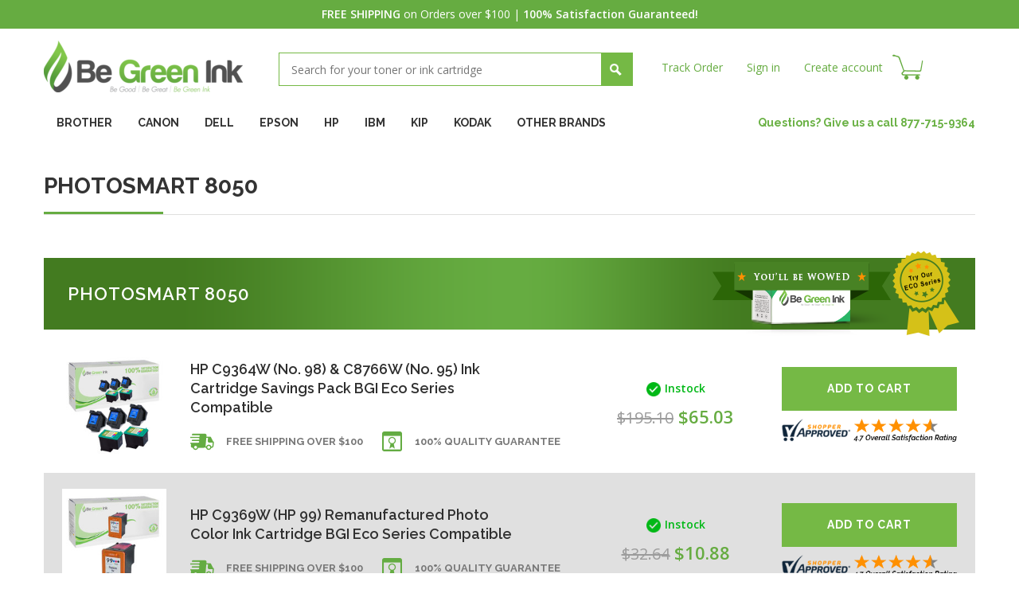

--- FILE ---
content_type: text/html; charset=UTF-8
request_url: https://www.begreenink.com/hp/photosmart-series/photosmart-8050/
body_size: 11012
content:
<!DOCTYPE html>
<html>
    <head>
        <title>HP - PhotoSmart Series - PhotoSmart 8050 - Be Green Ink</title>        
        <meta charset="UTF-8">
        <meta name="description" content="" />
        <meta name="keywords" content="" />
        
        <link rel='canonical' href='https://www.begreenink.com/hp/photosmart-series/photosmart-8050/' />
        
        
        
        <link rel="shortcut icon" href="https://cdn2.bigcommerce.com/server3700/z2qul2/product_images/favicon.ico" />
        <meta name="viewport" content="width=device-width, initial-scale=1">
        <script>
            //<![CDATA[
        (function(){
            // this happens before external dependencies (and dom ready) to reduce page flicker
            var node, i;
            for (i = window.document.childNodes.length; i--;) {
                node = window.document.childNodes[i];
                if (node.nodeName == 'HTML') {
                    node.className += ' javascript';
                }
            }
        })();
    //]]>
        </script>
        <link href='https://fonts.googleapis.com/css?family=Open+Sans:400,400italic,600,600italic' rel='stylesheet' type='text/css'>
        <link href='https://fonts.googleapis.com/css?family=Raleway:400,600,600italic,400italic,700' rel='stylesheet' type='text/css'>
        <link rel="stylesheet" href="https://cdn1.bigcommerce.com/server3700/z2qul2/templates/__custom/Styles/bootstrap.css?t=1536742459" type="text/css" />
        <link rel="stylesheet" href="https://cdn1.bigcommerce.com/server3700/z2qul2/templates/__custom/Styles/manic_style.css?t=1536742459" type="text/css" />
        <link rel="stylesheet" href="https://cdn1.bigcommerce.com/server3700/z2qul2/templates/__custom/Styles/meanmenu.css?t=1536742459" type="text/css" />
        <!-- Tell the browsers about our RSS feeds -->
        <link rel="alternate" type="application/rss+xml" title="New Products in PhotoSmart 8050 (RSS 2.0)" href="https://www.begreenink.com/rss.php?categoryid=16119&amp;type=rss" />
<link rel="alternate" type="application/atom+xml" title="New Products in PhotoSmart 8050 (Atom 0.3)" href="https://www.begreenink.com/rss.php?categoryid=16119&amp;type=atom" />
<link rel="alternate" type="application/rss+xml" title="Popular Products in PhotoSmart 8050 (RSS 2.0)" href="https://www.begreenink.com/rss.php?action=popularproducts&amp;categoryid=16119&amp;type=rss" />
<link rel="alternate" type="application/atom+xml" title="Popular Products in PhotoSmart 8050 (Atom 0.3)" href="https://www.begreenink.com/rss.php?action=popularproducts&amp;categoryid=16119&amp;type=atom" />
<link rel="alternate" type="application/rss+xml" title="Latest News (RSS 2.0)" href="https://www.begreenink.com/rss.php?action=newblogs&amp;type=rss" />
<link rel="alternate" type="application/atom+xml" title="Latest News (Atom 0.3)" href="https://www.begreenink.com/rss.php?action=newblogs&amp;type=atom" />
<link rel="alternate" type="application/rss+xml" title="New Products (RSS 2.0)" href="https://www.begreenink.com/rss.php?type=rss" />
<link rel="alternate" type="application/atom+xml" title="New Products (Atom 0.3)" href="https://www.begreenink.com/rss.php?type=atom" />
<link rel="alternate" type="application/rss+xml" title="Popular Products (RSS 2.0)" href="https://www.begreenink.com/rss.php?action=popularproducts&amp;type=rss" />
<link rel="alternate" type="application/atom+xml" title="Popular Products (Atom 0.3)" href="https://www.begreenink.com/rss.php?action=popularproducts&amp;type=atom" />
        
        <!-- Include visitor tracking code (if any) -->
        <!-- Start Tracking Code for analytics_googleanalytics -->

  <script type='text/javascript' src='/content/paymentgroups.min.js'></script>
  <script>
  var paymentGroups = [
    {'groupName':'Net 30 days', 'paymentIDs': ['cheque']},
    {'groupName':'Guest', 'paymentIDs': ['paypalexpress','braintree'], default: true}
  ];
  PaymentManager.init('app');
  </script>

<script>
//Shopper Approved variable
var sa_products = {};

    (function(i,s,o,g,r,a,m){i['GoogleAnalyticsObject']=r;i[r]=i[r]||function(){
    (i[r].q=i[r].q||[]).push(arguments)},i[r].l=1*new Date();a=s.createElement(o),
    m=s.getElementsByTagName(o)[0];a.async=1;a.src=g;m.parentNode.insertBefore(a,m)
    })(window,document,'script','//www.google-analytics.com/analytics.js','ga');

    ga('create', 'UA-52140104-1', 'begreenink.com');
    ga('send', 'pageview');
    ga('require', 'ecommerce', 'ecommerce.js');

    function trackEcommerce() {
    this._addTrans = addTrans;
    this._addItem = addItems;
    this._trackTrans = trackTrans;
    }
    function addTrans(orderID,store,total,tax,shipping,city,state,country) {
    ga('ecommerce:addTransaction', {
        'id': orderID,
        'affiliation': store,
        'revenue': total,
        'tax': tax,
        'shipping': shipping,
        'city': city,
        'state': state,
        'country': country
    });
    }
    function addItems(orderID,sku,product,variation,price,qty) {
    sa_products[sku] = product; //Fill for Shopper Approved
    ga('ecommerce:addItem', {
        'id': orderID,
        'sku': sku,
        'name': product,
        'category': variation,
        'price': price,
        'quantity': qty
    });
    }
    function trackTrans() {
        ga('ecommerce:send');
    }
    var pageTracker = new trackEcommerce();
</script>





<!-- End Tracking Code for analytics_googleanalytics -->

  
        
        
        <script src="https://ajax.googleapis.com/ajax/libs/jquery/1.7.2/jquery.min.js"></script>        
        <script src="https://cdn10.bigcommerce.com/r-dbb64073de2da013433595ff249f52de19f7c59a/themes/ClassicNext/js/common.js"></script>        
        <script src="https://cdn2.bigcommerce.com/server3700/z2qul2/templates/__custom/js/bootstrap.min.js?t=1536742459"></script>
        <script src="https://cdn2.bigcommerce.com/server3700/z2qul2/templates/__custom/js/manic_script.js?t=1536742459"></script>
        <script src="https://cdn2.bigcommerce.com/server3700/z2qul2/templates/__custom/js/bravis.js?t=1536742459"></script> 
        
        <script src="https://cdn2.bigcommerce.com/server3700/z2qul2/templates/__custom/js/jquery.meanmenu.js?t=1536742459"></script>
        <script>
            jQuery(document).ready(function () {
            jQuery('nav.resp_menu').meanmenu();
            });
        </script>
        
        
        
        
<script type="text/javascript" src="https://cdn9.bigcommerce.com/r-522cb09e4d4c91362a873dfb66596075446f4cb2/javascript/jquery/plugins/imodal/imodal.js"></script>
<script type="text/javascript" src="https://cdn9.bigcommerce.com/r-522cb09e4d4c91362a873dfb66596075446f4cb2/javascript/jquery/plugins/jqueryui/1.8.18/jquery-ui.min.js"></script>
<script type="text/javascript" src="https://cdn9.bigcommerce.com/r-522cb09e4d4c91362a873dfb66596075446f4cb2/javascript/quickview.js"></script><script type="text/javascript">
(function () {
    var xmlHttp = new XMLHttpRequest();

    xmlHttp.open('POST', 'https://bes.gcp.data.bigcommerce.com/nobot');
    xmlHttp.setRequestHeader('Content-Type', 'application/json');
    xmlHttp.send('{"store_id":"407381","timezone_offset":"-7","timestamp":"2026-01-31T00:40:30.27774800Z","visit_id":"df2ac894-95de-46a9-aff8-c3f843a8c4cf","channel_id":1}');
})();
</script>
<script type="text/javascript" src="https://checkout-sdk.bigcommerce.com/v1/loader.js" defer></script>
<script type="text/javascript">
var BCData = {};
</script>

        
        <script type="text/javascript" src="https://cdn9.bigcommerce.com/r-522cb09e4d4c91362a873dfb66596075446f4cb2/javascript/quicksearch.js"></script>
        
        <script>
            //<![CDATA[
    config.ShopPath = 'https://www.begreenink.com';
    config.AppPath = ''; // BIG-8939: Deprecated, do not use.
    config.FastCart = 0;
    config.ShowCookieWarning = !!0;
    var ThumbImageWidth = 190;
    var ThumbImageHeight = 285;
    //]]>
        </script>
        <!--[if lt IE 9]>
        <script src="https://cdn10.bigcommerce.com/r-dbb64073de2da013433595ff249f52de19f7c59a/themes/ClassicNext/js/html5shiv.js"></script>
        <![endif]-->
    </head>    

<body>
    <div class="wrapper">
        <script type="text/javascript"> function saLoadScript(src) { var js = window.document.createElement('script'); js.src = src; js.type = 'text/javascript'; document.getElementsByTagName("head")[0].appendChild(js); } saLoadScript('//www.shopperapproved.com/widgets/group2.0/21037.js'); </script>

<div class="top_bar"><strong>FREE SHIPPING</strong> on Orders over $100 | <strong>100% Satisfaction Guaranteed!</strong></div>
<!-- top bar ends -->
<header>
  <div class="container">
    <div id="AjaxLoading">
      <div class="ajax-loader"> <img src="https://cdn2.bigcommerce.com/server3700/z2qul2/templates/__custom/images/loader.png?t=1536742459" alt="" />&nbsp;Loading... Please wait... </div>
    </div>
    <ul id="Header">
      <li> <a href="https://www.begreenink.com/" class="logo"><img src="/product_images/begreenink_logo_thumb.png" border="0" id="LogoImage" alt="Be Green Ink" /></a>
 </li>
      <li class="search"> <div id="SearchForm" class="cf">
    <form action="https://www.begreenink.com/search.php" method="get" onsubmit="return check_small_search_form()">
        <input type="text" name="search_query" id="search_query" class="Textbox autobox" placeholder="Search for your toner or ink cartridge" />
        <input type="submit" class="Button" value="" name="Search" title="Search" />
    </form>
</div>

<script type="text/javascript">
    var QuickSearchAlignment = 'left';
    var QuickSearchWidth = '485px';
    lang.EmptySmallSearch = "You forgot to enter some search keywords.";
    // uniform() is deprecated in Blueprint theme; remove binding below when removing uniform
    $(document).ajaxComplete(function() {
        $('input[type=checkbox], select').not('.UniApplied').uniform();
    });
</script>

<script>
check_small_search_form = function() {
return true;
}
</script> </li>
      
      <li class="top_link">
        <ul style="display:">
          
<li>
    <a href="/orderstatus.php">Track Order</a>
</li>

<script type="text/javascript">
    //<![CDATA[
         
         var GlobalFname="Guest";
         
         if (GlobalFname!="" && GlobalFname!="Guest")
         {
             //Customer is Logged On
             document.writeln ('<li><a href="https://www.begreenink.com/account.php">My Account</a></li>');
             document.writeln ('<li><a href="https://www.begreenink.com/login.php?action=logout">Sign out</a></li>');
         } else {
             //Customer is not Logged On
             document.writeln ('<li><a href="https://www.begreenink.com/login.php">Sign in</a></li>');
             document.writeln ('<li><a href="https://www.begreenink.com/login.php?action=create_account">Create account </a></li>');
         };
         //]]>
</script>

<li class="top_cart" style="display:">
    <a href="https://www.begreenink.com/cart.php" title="View Cart" id="items-count"></a>
</li> 


        </ul>
      </li>
    </ul>
  </div>
  <!-- container ends --> 
</header>
<!-- header ends -->

<div class="container">
  <div class="mob-menu"> </div>
  <div id="menu">
    <ul class="menu">
      <li><a href="/brother/" class="parent"><span>BROTHER</span></a>
        <div>
          <ul>
            <li><a href="/brother/dcp-series/">DCP Series</a></li>
            <li><a href="/brother/fax/">FAX</a></li>
            <li><a href="/brother/hl-series/">HL Series</a></li>
            <li><a href="/brother/intellifax-series/">Intellifax Series</a></li>
            <li><a href="/brother/mfc-series/">MFC Series</a></li>
            <li><a href="/brother/other-brother-printers/">Other Brother Printers</a></li>
            <li><a href="/brother/p-touch/">P-Touch</a></li>
            <li><a href="/brother/ppf-series/">PPF Series</a></li>
          </ul>
        </div>
      </li>
      <li><a href="/canon/" class="parent"><span>CANON</span></a>
        <div>
          <ul>
            <li><a href="/canon/bj-series/">BJ Series</a></li>
            <li><a href="/canon/bjc-series/">BJC Series</a></li>
            <li><a href="/canon/clc-series/">CLC Series</a></li>
            <li><a href="/canon/color-imagerunner-series/">Color ImageRunner Series</a></li>
            <li><a href="/canon/fax-series/">Fax Series</a></li>
            <li><a href="/canon/faxphone-series/">FaxPhone Series</a></li>
            <li><a href="/canon/fc-series/">FC Series</a></li>
            <li><a href="/canon/gp-series/">GP Series</a></li>
            <li><a href="/canon/i-series/">i Series</a></li>
            <li><a href="/canon/i-sensys-series/">i-Sensys Series</a></li>
            <li><a href="/canon/imageclass-series/">ImageClass Series</a></li>
            <li><a href="/canon/imagepress-series/">imagePRESS Series</a></li>
            <li><a href="/canon/imageprograf-series/">imagePROGRAF Series</a></li>
            <li><a href="/canon/imagerunner-series/">ImageRunner Series</a></li>
            <li><a href="/canon/laser-c-series/">Laser C Series</a></li>
            <li><a href="/canon/laser-cfx-series/">Laser CFX Series</a></li>
            <li><a href="/canon/laserclass-series/">LaserClass Series</a></li>
            <li><a href="/canon/lbp-series/">LBP Series</a></li>
            <li><a href="/canon/multipass-series/">Multipass Series</a></li>
            <li><a href="/canon/np-series/">NP Series</a></li>
            <li><a href="/canon/office-color-series/">Office Color Series</a></li>
            <li><a href="/canon/other-canon-printers/">Other Canon Printers</a></li>
            <li><a href="/canon/pc-series/">PC Series</a></li>
            <li><a href="/canon/pixma-series/">Pixma Series</a></li>
            <li><a href="/canon/s-series/">S Series</a></li>
            <li><a href="/canon/satera/">Satera</a></li>
            <li><a href="/canon/selphy-series/">SELPHY Series</a></li>
          </ul>
        </div>
      </li>
      <li><a href="/dell/" class="parent"><span>DELL</span></a>
        <div>
          <ul>
            <li><a href="/dell/all-in-one-series/">All-in-One Series</a></li>
            <li><a href="/dell/color-laser-series/">Color Laser Series</a></li>
            <li><a href="/dell/laser/">Laser</a></li>
            <li><a href="/dell/multifuction-series/">Multifuction Series</a></li>
          </ul>
        </div>
      </li>
      <li><a href="/epson/" class="parent"><span>EPSON</span></a>
        <div>
          <ul>
            <li><a href="/epson/actionprinter-series/">ActionPrinter Series</a></li>
            <li><a href="/epson/aculaser-series/">Aculaser Series</a></li>
            <li><a href="/epson/all-in-one-series/">All-in-One Series</a></li>
            <li><a href="/epson/artisan-series/">Artisan Series</a></li>
            <li><a href="/epson/ctm-series/">CTM Series</a></li>
            <li><a href="/epson/epl-series/">EPL Series</a></li>
            <li><a href="/epson/erc-series/">ERC Series</a></li>
            <li><a href="/epson/expression-series/">Expression Series</a></li>
            <li><a href="/epson/fx-series/">FX Series</a></li>
            <li><a href="/epson/hx-series/">HX Series</a></li>
            <li><a href="/epson/lq-series/">LQ Series</a></li>
            <li><a href="/epson/lx-series/">LX Series</a></li>
            <li><a href="/epson/m-series/">M Series</a></li>
            <li><a href="/epson/mx-series/">MX Series</a></li>
            <li><a href="/epson/picturemate-series/">PictureMate Series</a></li>
            <li><a href="/epson/stylus-color-series/">Stylus Color Series</a></li>
            <li><a href="/epson/stylus-photo-series/">Stylus Photo Series</a></li>
            <li><a href="/epson/stylus-pro-series/">Stylus Pro Series</a></li>
            <li><a href="/epson/stylus-scan-series/">Stylus Scan Series</a></li>
            <li><a href="/epson/stylus-series/">Stylus Series</a></li>
            <li><a href="/epson/tm-series/">TM-Series</a></li>
            <li><a href="/epson/workforce-series/">WorkForce Series</a></li>
          </ul>
        </div>
      </li>
      <li><a href="/hp/" class="parent"><span>HP</span></a>
        <div>
          <ul>
            <li><a href="/hp/addmaster-series/">Addmaster Series</a></li>
            <li><a href="/hp/apollo-series/">Apollo Series</a></li>
            <li><a href="/hp/business-inkjet-series/">Business InkJet Series</a></li>
            <li><a href="/hp/color-copier-series/">Color Copier Series</a></li>
            <li><a href="/hp/color-inkjet-series/">Color InkJet Series</a></li>
            <li><a href="/hp/color-laserjet-enterprise-series/">Color LaserJet Enterprise Series</a></li>
            <li><a href="/hp/color-laserjet-series/">Color LaserJet Series</a></li>
            <li><a href="/hp/designjet-series/">DesignJet Series</a></li>
            <li><a href="/hp/deskjet-series/">DeskJet Series</a></li>
            <li><a href="/hp/deskwriter-series/">DeskWriter Series</a></li>
            <li><a href="/hp/envy-series/">ENVY Series</a></li>
            <li><a href="/hp/fax-series/">Fax Series</a></li>
            <li><a href="/hp/laserjet-enterprise-series/">LaserJet Enterprise Series</a></li>
            <li><a href="/hp/laserjet-series/">LaserJet Series</a></li>
            <li><a href="/hp/mopier-series/">Mopier Series</a></li>
            <li><a href="/hp/officejet-enterprise-series/">OfficeJet Enterprise Series</a></li>
            <li><a href="/hp/officejet-pro-series/">OfficeJet Pro Series</a></li>
            <li><a href="/hp/officejet-series/">OfficeJet Series</a></li>
            <li><a href="/hp/photosmart-series/">PhotoSmart Series</a></li>
            <li><a href="/hp/professional-series/">Professional Series</a></li>
            <li><a href="/hp/psc-series/">PSC Series</a></li>
            <li><a href="/hp/quietjet-series/">QuietJet Series</a></li>
            <li><a href="/hp/thinkjet-series/">ThinkJet Series</a></li>
          </ul>
        </div>
      </li>
      <li><a href="/ibm/" class="parent"><span>IBM</span></a>
        <div>
          <ul>
            <li><a href="/ibm/infoprint-color-series/">InfoPrint Color Series</a></li>
            <li><a href="/ibm/infoprint-series/">InfoPrint Series</a></li>
            <li><a href="/ibm/network-series/">Network Series</a></li>
            <li><a href="/ibm/other/">Other</a></li>
          </ul>
        </div>
      </li>
      <li><a href="/kip-toner/" class="parent"><span>KIP</span></a>
        <div>
          <ul>
            <li><a href="/kip-toner/kip-toner/kip-3000/">KIP 3000</a></li>
            <li><a href="/kip-toner/kip-toner/kip-3100/">KIP 3100</a></li>
            <li><a href="/kip-toner/kip-toner/kip-5000/">KIP 5000</a></li>
            <li><a href="/kip-toner/kip-toner/kip-6000/">KIP 6000</a></li>
            <li><a href="/kip-toner/kip-toner/kip-700/">KIP 700</a></li>
            <li><a href="/kip-toner/kip-toner/kip-7000/">KIP 7000</a></li>
            <li><a href="/kip-toner/kip-toner/kip-7100/">KIP 7100</a></li>
            <li><a href="/kip-toner/kip-toner/kip-7170/">KIP 7170</a></li>
            <li><a href="/kip-toner/kip-toner/kip-770/">KIP 770</a></li>
            <li><a href="/kip-toner/kip-toner/kip-7700/">KIP 7700</a></li>
            <li><a href="/kip-toner/kip-toner/kip-7770/">KIP 7770</a></li>
            <li><a href="/kip-toner/kip-toner/kip-7900/">KIP 7900</a></li>
            <li><a href="/kip-toner/kip-toner/kip-7970/">KIP 7970</a></li>
            <li><a href="/kip-toner/kip-toner/kip-8000/">KIP 8000</a></li>
            <li><a href="/kip-toner/kip-toner/kip-9000/">KIP 9000</a></li>
            <li><a href="/kip-toner/kip-toner/kip-9900/">KIP 9900</a></li>
          </ul>
        </div>
      </li>
      <li><a href="/kodak/" class="parent"><span>KODAK</span></a>
        <div>
          <ul>
            <li><a href="/kodak/easyshare-5100/">Easyshare 5100</a></li>
            <li><a href="/kodak/easyshare-5300/">Easyshare 5300</a></li>
            <li><a href="/kodak/easyshare-5500/">Easyshare 5500</a></li>
            <li><a href="/kodak/easyshare-all-in-one-esp-3/">Easyshare-All-in-One-ESP-3</a></li>
            <li><a href="/kodak/easyshare-all-in-one-esp-5/">Easyshare-All-in-One-ESP-5</a></li>
            <li><a href="/kodak/easyshare-all-in-one-esp-7/">Easyshare-All-in-One-ESP-7</a></li>
            <li><a href="/kodak/easyshare-all-in-one-esp-9/">Easyshare-All-in-One-ESP-9</a></li>
            <li><a href="/kodak/esp-2150/">ESP 2150</a></li>
            <li><a href="/kodak/esp-2170/">ESP 2170</a></li>
            <li><a href="/kodak/esp-3-2/">ESP 3.2</a></li>
            <li><a href="/kodak/esp-3250-all-in-one/">ESP 3250 All-in-One</a></li>
            <li><a href="/kodak/esp-5210-all-in-one/">ESP 5210 All-in-One</a></li>
            <li><a href="/kodak/esp-5250-all-in-one/">ESP 5250 All-in-One</a></li>
            <li><a href="/kodak/esp-7250-all-in-one/">ESP 7250 All-in-One</a></li>
            <li><a href="/kodak/esp-9250-all-in-one/">ESP 9250 All-in-One</a></li>
            <li><a href="/kodak/esp-c310/">ESP C310</a></li>
            <li><a href="/kodak/esp-c315/">ESP C315</a></li>
            <li><a href="/kodak/esp-office-2150/">ESP Office 2150</a></li>
            <li><a href="/kodak/esp-office-2170/">ESP Office 2170</a></li>
            <li><a href="/kodak/esp-office-6150-all-in-one/">ESP Office 6150 All-in-One</a></li>
            <li><a href="/kodak/hero-3-1/">Hero 3.1</a></li>
            <li><a href="/kodak/hero-5-1/">Hero 5.1</a></li>
            <li><a href="/kodak/hero-6-1/">Hero 6.1</a></li>
            <li><a href="/kodak/hero-7-1/">Hero 7.1</a></li>
            <li><a href="/kodak/hero-9-1/">Hero 9.1</a></li>
            <li><a href="/kodak/pm-100/">PM 100</a></li>
            <li><a href="/kodak/pm-1000/">PM 1000</a></li>
          </ul>
        </div>
      </li>
      <li><a href="/other-brands/" class="parent"><span>OTHER BRANDS</span></a>
        <div>
          <ul>
            <li><a href="/other-brands/gestetner/">Gestetner</a></li>
            <li><a href="/konica-minolta/">Konica-Minolta</a></li>
            <li><a href="/kyocera-mita/">Kyocera Mita</a></li>
            <li><a href="/lexmark/">LEXMARK</a></li>
            <li><a href="/other-brands/lanier/">Lanier</a></li>
            <li><a href="/oce-toner/">Oce Toner</a></li>
            <li><a href="/okidata/">Okidata</a></li>
            <li><a href="/panasonic/">Panasonic</a></li>
            <li><a href="/pitney-bowes/">Pitney Bowes</a></li>
            <li><a href="/ricoh/">Ricoh</a></li>
            <li><a href="/other-brands/savin/">Savin</a></li>
            <li><a href="/samsung/">SAMSUNG</a></li>
            <li><a href="/other-brands/sharp/">Sharp</a></li>
            <li><a href="/other-brands/toshiba/">Toshiba</a></li>
            <li><a href="/xerox/">XEROX</a></li>
          </ul>
        </div>
      </li>
    </ul>
  </div>
  <!-- menu ends -->
  <nav class="resp_menu">
    <ul>
      <li><a href="/brother/" >BROTHER</a>
        <ul>
          <li><a href="/brother/dcp-series/">DCP Series</a></li>
          <li><a href="/brother/fax/">FAX</a></li>
          <li><a href="/brother/hl-series/">HL Series</a></li>
          <li><a href="/brother/intellifax-series/">Intellifax Series</a></li>
          <li><a href="/brother/mfc-series/">MFC Series</a></li>
          <li><a href="/brother/other-brother-printers/">Other Brother Printers</a></li>
          <li><a href="/brother/p-touch/">P-Touch</a></li>
          <li><a href="/brother/ppf-series/">PPF Series</a></li>
        </ul>
      </li>
      <li><a href="/canon/" class="parent"><span>CANON</span></a>
        <ul>
          <li><a href="/canon/bj-series/">BJ Series</a></li>
          <li><a href="/canon/bjc-series/">BJC Series</a></li>
          <li><a href="/canon/clc-series/">CLC Series</a></li>
          <li><a href="/canon/color-imagerunner-series/">Color ImageRunner Series</a></li>
          <li><a href="/canon/fax-series/">Fax Series</a></li>
          <li><a href="/canon/faxphone-series/">FaxPhone Series</a></li>
          <li><a href="/canon/fc-series/">FC Series</a></li>
          <li><a href="/canon/gp-series/">GP Series</a></li>
          <li><a href="/canon/i-series/">i Series</a></li>
          <li><a href="/canon/i-sensys-series/">i-Sensys Series</a></li>
          <li><a href="/canon/imageclass-series/">ImageClass Series</a></li>
          <li><a href="/canon/imagepress-series/">imagePRESS Series</a></li>
          <li><a href="/canon/imageprograf-series/">imagePROGRAF Series</a></li>
          <li><a href="/canon/imagerunner-series/">ImageRunner Series</a></li>
          <li><a href="/canon/laser-c-series/">Laser C Series</a></li>
          <li><a href="/canon/laser-cfx-series/">Laser CFX Series</a></li>
          <li><a href="/canon/laserclass-series/">LaserClass Series</a></li>
          <li><a href="/canon/lbp-series/">LBP Series</a></li>
          <li><a href="/canon/multipass-series/">Multipass Series</a></li>
          <li><a href="/canon/np-series/">NP Series</a></li>
          <li><a href="/canon/office-color-series/">Office Color Series</a></li>
          <li><a href="/canon/other-canon-printers/">Other Canon Printers</a></li>
          <li><a href="/canon/pc-series/">PC Series</a></li>
          <li><a href="/canon/pixma-series/">Pixma Series</a></li>
          <li><a href="/canon/s-series/">S Series</a></li>
          <li><a href="/canon/satera/">Satera</a></li>
          <li><a href="/canon/selphy-series/">SELPHY Series</a></li>
        </ul>
      </li>
      <li><a href="/dell/" class="parent"><span>DELL</span></a>
        <ul>
          <li><a href="/dell/all-in-one-series/">All-in-One Series</a></li>
          <li><a href="/dell/color-laser-series/">Color Laser Series</a></li>
          <li><a href="/dell/laser/">Laser</a></li>
          <li><a href="/dell/multifuction-series/">Multifuction Series</a></li>
        </ul>
      </li>
      <li><a href="/epson/" class="parent"><span>EPSON</span></a>
        <ul>
          <li><a href="/epson/actionprinter-series/">ActionPrinter Series</a></li>
          <li><a href="/epson/aculaser-series/">Aculaser Series</a></li>
          <li><a href="/epson/all-in-one-series/">All-in-One Series</a></li>
          <li><a href="/epson/artisan-series/">Artisan Series</a></li>
          <li><a href="/epson/ctm-series/">CTM Series</a></li>
          <li><a href="/epson/epl-series/">EPL Series</a></li>
          <li><a href="/epson/erc-series/">ERC Series</a></li>
          <li><a href="/epson/expression-series/">Expression Series</a></li>
          <li><a href="/epson/fx-series/">FX Series</a></li>
          <li><a href="/epson/hx-series/">HX Series</a></li>
          <li><a href="/epson/lq-series/">LQ Series</a></li>
          <li><a href="/epson/lx-series/">LX Series</a></li>
          <li><a href="/epson/m-series/">M Series</a></li>
          <li><a href="/epson/mx-series/">MX Series</a></li>
          <li><a href="/epson/picturemate-series/">PictureMate Series</a></li>
          <li><a href="/epson/stylus-color-series/">Stylus Color Series</a></li>
          <li><a href="/epson/stylus-photo-series/">Stylus Photo Series</a></li>
          <li><a href="/epson/stylus-pro-series/">Stylus Pro Series</a></li>
          <li><a href="/epson/stylus-scan-series/">Stylus Scan Series</a></li>
          <li><a href="/epson/stylus-series/">Stylus Series</a></li>
          <li><a href="/epson/tm-series/">TM-Series</a></li>
          <li><a href="/epson/workforce-series/">WorkForce Series</a></li>
        </ul>
      </li>
      <li><a href="/hp/" class="parent"><span>HP</span></a>
        <ul>
          <li><a href="/hp/addmaster-series/">Addmaster Series</a></li>
          <li><a href="/hp/apollo-series/">Apollo Series</a></li>
          <li><a href="/hp/business-inkjet-series/">Business InkJet Series</a></li>
          <li><a href="/hp/color-copier-series/">Color Copier Series</a></li>
          <li><a href="/hp/color-inkjet-series/">Color InkJet Series</a></li>
          <li><a href="/hp/color-laserjet-enterprise-series/">Color LaserJet Enterprise Series</a></li>
          <li><a href="/hp/color-laserjet-series/">Color LaserJet Series</a></li>
          <li><a href="/hp/designjet-series/">DesignJet Series</a></li>
          <li><a href="/hp/deskjet-series/">DeskJet Series</a></li>
          <li><a href="/hp/deskwriter-series/">DeskWriter Series</a></li>
          <li><a href="/hp/envy-series/">ENVY Series</a></li>
          <li><a href="/hp/fax-series/">Fax Series</a></li>
          <li><a href="/hp/laserjet-enterprise-series/">LaserJet Enterprise Series</a></li>
          <li><a href="/hp/laserjet-series/">LaserJet Series</a></li>
          <li><a href="/hp/mopier-series/">Mopier Series</a></li>
          <li><a href="/hp/officejet-enterprise-series/">OfficeJet Enterprise Series</a></li>
          <li><a href="/hp/officejet-pro-series/">OfficeJet Pro Series</a></li>
          <li><a href="/hp/officejet-series/">OfficeJet Series</a></li>
          <li><a href="/hp/photosmart-series/">PhotoSmart Series</a></li>
          <li><a href="/hp/professional-series/">Professional Series</a></li>
          <li><a href="/hp/psc-series/">PSC Series</a></li>
          <li><a href="/hp/quietjet-series/">QuietJet Series</a></li>
          <li><a href="/hp/thinkjet-series/">ThinkJet Series</a></li>
        </ul>
      </li>
      <li><a href="/ibm/" class="parent"><span>IBM</span></a>
        <ul>
          <li><a href="/ibm/infoprint-color-series/">InfoPrint Color Series</a></li>
          <li><a href="/ibm/infoprint-series/">InfoPrint Series</a></li>
          <li><a href="/ibm/network-series/">Network Series</a></li>
          <li><a href="/ibm/other/">Other</a></li>
        </ul>
      </li>
      <li><a href="/kip-toner/" class="parent"><span>KIP</span></a>
        <ul>
          <li><a href="/kip-toner/kip-3000/">KIP 3000</a></li>
          <li><a href="/kip-toner/kip-3100/">KIP 3100</a></li>
          <li><a href="/kip-toner/kip-5000/">KIP 5000</a></li>
          <li><a href="/kip-toner/kip-6000/">KIP 6000</a></li>
          <li><a href="/kip-toner/kip-700/">KIP 700</a></li>
          <li><a href="/kip-toner/kip-7000/">KIP 7000</a></li>
          <li><a href="/kip-toner/kip-7100/">KIP 7100</a></li>
          <li><a href="/kip-toner/kip-7170/">KIP 7170</a></li>
          <li><a href="/kip-toner/kip-770/">KIP 770</a></li>
          <li><a href="/kip-toner/kip-7700/">KIP 7700</a></li>
          <li><a href="/kip-toner/kip-7770/">KIP 7770</a></li>
          <li><a href="/kip-toner/kip-7900/">KIP 7900</a></li>
          <li><a href="/kip-toner/kip-7970/">KIP 7970</a></li>
          <li><a href="/kip-toner/kip-8000/">KIP 8000</a></li>
          <li><a href="/kip-toner/kip-9000/">KIP 9000</a></li>
          <li><a href="/kip-toner/kip-9900/">KIP 9900</a></li>
        </ul>
      </li>
      <li><a href="/kodak/" class="parent"><span>KODAK</span></a>
        <ul>
          <li><a href="/kodak/easyshare-5100/">Easyshare 5100</a></li>
          <li><a href="/kodak/easyshare-5300/">Easyshare 5300</a></li>
          <li><a href="/kodak/easyshare-5500/">Easyshare 5500</a></li>
          <li><a href="/kodak/easyshare-all-in-one-esp-3/">Easyshare-All-in-One-ESP-3</a></li>
          <li><a href="/kodak/easyshare-all-in-one-esp-5/">Easyshare-All-in-One-ESP-5</a></li>
          <li><a href="/kodak/easyshare-all-in-one-esp-7/">Easyshare-All-in-One-ESP-7</a></li>
          <li><a href="/kodak/easyshare-all-in-one-esp-9/">Easyshare-All-in-One-ESP-9</a></li>
          <li><a href="/kodak/esp-2150/">ESP 2150</a></li>
          <li><a href="/kodak/esp-2170/">ESP 2170</a></li>
          <li><a href="/kodak/esp-3-2/">ESP 3.2</a></li>
          <li><a href="/kodak/esp-3250-all-in-one/">ESP 3250 All-in-One</a></li>
          <li><a href="/kodak/esp-5210-all-in-one/">ESP 5210 All-in-One</a></li>
          <li><a href="/kodak/esp-5250-all-in-one/">ESP 5250 All-in-One</a></li>
          <li><a href="/kodak/esp-7250-all-in-one/">ESP 7250 All-in-One</a></li>
          <li><a href="/kodak/esp-9250-all-in-one/">ESP 9250 All-in-One</a></li>
          <li><a href="/kodak/esp-c310/">ESP C310</a></li>
          <li><a href="/kodak/esp-c315/">ESP C315</a></li>
          <li><a href="/kodak/esp-office-2150/">ESP Office 2150</a></li>
          <li><a href="/kodak/esp-office-2170/">ESP Office 2170</a></li>
          <li><a href="/kodak/esp-office-6150-all-in-one/">ESP Office 6150 All-in-One</a></li>
          <li><a href="/kodak/hero-3-1/">Hero 3.1</a></li>
          <li><a href="/kodak/hero-5-1/">Hero 5.1</a></li>
          <li><a href="/kodak/hero-6-1/">Hero 6.1</a></li>
          <li><a href="/kodak/hero-7-1/">Hero 7.1</a></li>
          <li><a href="/kodak/hero-9-1/">Hero 9.1</a></li>
          <li><a href="/kodak/pm-100/">PM 100</a></li>
          <li><a href="/kodak/pm-1000/">PM 1000</a></li>
        </ul>
      </li>
      <li><a href="/other-brands/" class="parent"><span>OTHER BRANDS</span></a>
        <ul>
          <li><a href="/other-brands/gestetner/">Gestetner</a></li>
          <li><a href="/konica-minolta/">Konica-Minolta</a></li>
          <li><a href="/kyocera-mita/">Kyocera Mita</a></li>
          <li><a href="/lexmark/">LEXMARK</a></li>
          <li><a href="/other-brands/lanier/">Lanier</a></li>
          <li><a href="/oce-toner/">Oce Toner</a></li>
          <li><a href="/okidata/">Okidata</a></li>
          <li><a href="/panasonic/">Panasonic</a></li>
          <li><a href="/pitney-bowes/">Pitney Bowes</a></li>
          <li><a href="/ricoh/">Ricoh</a></li>
          <li><a href="/other-brands/savin/">Savin</a></li>
          <li><a href="/samsung/">SAMSUNG</a></li>
          <li><a href="/other-brands/sharp/">Sharp</a></li>
          <li><a href="/other-brands/toshiba/">Toshiba</a></li>
          <li><a href="/xerox/">XEROX</a></li>
        </ul>
      </li>
    </ul>
  </nav>
  <div class="phoneopen">Questions? Give us a call 877-715-9364</div>
</div>
<!-- container ends --> 

        <div class="container">
            <!--<h2 class="title_heading TitleHeading bread"id="CategoryBreadcrumb"><strong>PhotoSmart 8050</strong></h2>-->
            <div class="product_list">
                 <div class="CategoryDescription"> 
    <h1>PhotoSmart 8050</h1>
    
</div>



                
                <!-- <span class="category_title_banner"><img src="https://begreenink.com/product_images/uploaded_images/brother-dcp-7060.png" alt="" /></span> -->
                
                <div class="category_title_banner">
                    <img src="https://begreenink.com/product_images/uploaded_images/all-category-banner.png" alt="" />
                    <h3>PhotoSmart 8050</h3>
                </div>
                
                <!--<div class="product_list_nav">
                   
                    <div class="grid_list">
                        <label>View as</label>
                        <a href="#" id="gridview" class="switcher"><span>grid</span></a>
                        <a href="#" id="listview" class="switcher active"><span>list</span></a>
                    </div>
                    
                    <div class="pro_list_sort">
    <form action="https://www.begreenink.com/hp/photosmart-series/photosmart-8050/" method="get">
        
        <label>Sort by:</label>
        <select name="sort" id="sort" onchange="this.form.submit()">
            <option selected="selected" value="featured">Featured Items</option>
            <option  value="newest">Newest Items</option>
            <option  value="bestselling">Bestselling</option>
            <option  value="alphaasc">Alphabetical: A to Z</option>
            <option  value="alphadesc">Alphabetical: Z to A</option>
            <option  value="avgcustomerreview">Avg. Customer Review</option>
            <option  value="priceasc">Price: Low to High</option>
            <option  value="pricedesc">Price: High to Low</option>
        </select>
    </form>
</div>

                    
                </div><!-- product list nav ends -->
                
                <ul id="product_listing" class="list">
                    
                    
            <li>    
    <div class="pro_img" data-product="8029">
        <a href="https://www.begreenink.com/hp-cb327fn-remanufactured-ink-cartridge-savings-pack-bgi-eco-series-compatible/"><img src="https://cdn2.bigcommerce.com/server3700/z2qul2/products/8029/images/26977/C9364WNo98C8766WNo95CB327FN__81204.1450130434.190.285.jpg?c=2" alt="HP C9364W (No. 98) &amp; C8766W (No. 95) Ink Cartridge Savings Pack BGI Eco Series Compatible" /></a>
    </div>
    <!--<div class="star_container 8029" style="width: 100px; margin: 10px auto;"></div>-->
    
    <div class="pro_list_detail">
        <a href="https://www.begreenink.com/hp-cb327fn-remanufactured-ink-cartridge-savings-pack-bgi-eco-series-compatible/" class=" pro_title">HP C9364W (No. 98) &amp; C8766W (No. 95) Ink Cartridge Savings Pack BGI Eco Series Compatible</a>
        
        <script>
            jQuery(document).ready(function($){            
            $('.pro_list_detail a:contains("Compatible")').parent().addClass('show_shipping');
            })
        </script>
        
        <div class="header_shipping">
            <div class="col-sm-3 col-xs-6 pro_shipping_detail"><a href="/free-ground-shipping/">Free shipping over $100</a></div>
            <div class="col-sm-3 col-xs-6 header_shipping_icon1"><a href="/100-quality-guarantee/">100% Quality Guarantee</a></div>
        </div>
    </div>
    
    <div class="pro_list_price">
        <span class="instock">Instock</span>
        <em><strike class="RetailPriceValue">$195.10</strike> $65.03</em>
    </div>
    
    <div class="ProductActionAdd" style="display:;">
        <a href="https://www.begreenink.com/cart.php?action=add&product_id=8029" class="btn add_cart icon-Add To Cart" title="Add To Cart"><span>Add To Cart</span></a>
        <a target="_blank"><img src="https://cdn2.bigcommerce.com/server3700/z2qul2/product_images/uploaded_images/certificate-logo-new.png?t=1501053927&_ga=2.210795413.1079586897.1500966417-681550585.1500966417"></a>
    </div>
    
</li>


<li>    
    <div class="pro_img" data-product="8001">
        <a href="https://www.begreenink.com/hp-c9369w-hp-99-remanufactured-photo-color-ink-cartridge-bgi-eco-series-compatible/"><img src="https://cdn2.bigcommerce.com/server3700/z2qul2/products/8001/images/26975/C9369WNo99__68311.1450130432.190.285.jpg?c=2" alt="HP C9369W (HP 99) Remanufactured Photo Color Ink Cartridge BGI Eco Series Compatible" /></a>
    </div>
    <!--<div class="star_container 8001" style="width: 100px; margin: 10px auto;"></div>-->
    
    <div class="pro_list_detail">
        <a href="https://www.begreenink.com/hp-c9369w-hp-99-remanufactured-photo-color-ink-cartridge-bgi-eco-series-compatible/" class=" pro_title">HP C9369W (HP 99) Remanufactured Photo Color Ink Cartridge BGI Eco Series Compatible</a>
        
        <script>
            jQuery(document).ready(function($){            
            $('.pro_list_detail a:contains("Compatible")').parent().addClass('show_shipping');
            })
        </script>
        
        <div class="header_shipping">
            <div class="col-sm-3 col-xs-6 pro_shipping_detail"><a href="/free-ground-shipping/">Free shipping over $100</a></div>
            <div class="col-sm-3 col-xs-6 header_shipping_icon1"><a href="/100-quality-guarantee/">100% Quality Guarantee</a></div>
        </div>
    </div>
    
    <div class="pro_list_price">
        <span class="instock">Instock</span>
        <em><strike class="RetailPriceValue">$32.64</strike> $10.88</em>
    </div>
    
    <div class="ProductActionAdd" style="display:;">
        <a href="https://www.begreenink.com/cart.php?action=add&product_id=8001" class="btn add_cart icon-Add To Cart" title="Add To Cart"><span>Add To Cart</span></a>
        <a target="_blank"><img src="https://cdn2.bigcommerce.com/server3700/z2qul2/product_images/uploaded_images/certificate-logo-new.png?t=1501053927&_ga=2.210795413.1079586897.1500966417-681550585.1500966417"></a>
    </div>
    
</li>


<li>    
    <div class="pro_img" data-product="8000">
        <a href="https://www.begreenink.com/hp-c9364w-hp-98-remanufactured-black-ink-cartridge-bgi-eco-series-compatible/"><img src="https://cdn2.bigcommerce.com/server3700/z2qul2/products/8000/images/26976/C9364WNo98__04641.1450130433.190.285.jpg?c=2" alt="HP C9364W (HP 98) Remanufactured Black Ink Cartridge BGI Eco Series Compatible" /></a>
    </div>
    <!--<div class="star_container 8000" style="width: 100px; margin: 10px auto;"></div>-->
    
    <div class="pro_list_detail">
        <a href="https://www.begreenink.com/hp-c9364w-hp-98-remanufactured-black-ink-cartridge-bgi-eco-series-compatible/" class=" pro_title">HP C9364W (HP 98) Remanufactured Black Ink Cartridge BGI Eco Series Compatible</a>
        
        <script>
            jQuery(document).ready(function($){            
            $('.pro_list_detail a:contains("Compatible")').parent().addClass('show_shipping');
            })
        </script>
        
        <div class="header_shipping">
            <div class="col-sm-3 col-xs-6 pro_shipping_detail"><a href="/free-ground-shipping/">Free shipping over $100</a></div>
            <div class="col-sm-3 col-xs-6 header_shipping_icon1"><a href="/100-quality-guarantee/">100% Quality Guarantee</a></div>
        </div>
    </div>
    
    <div class="pro_list_price">
        <span class="instock">Instock</span>
        <em><strike class="RetailPriceValue">$29.67</strike> $9.89</em>
    </div>
    
    <div class="ProductActionAdd" style="display:;">
        <a href="https://www.begreenink.com/cart.php?action=add&product_id=8000" class="btn add_cart icon-Add To Cart" title="Add To Cart"><span>Add To Cart</span></a>
        <a target="_blank"><img src="https://cdn2.bigcommerce.com/server3700/z2qul2/product_images/uploaded_images/certificate-logo-new.png?t=1501053927&_ga=2.210795413.1079586897.1500966417-681550585.1500966417"></a>
    </div>
    
</li>


<li>    
    <div class="pro_img" data-product="7999">
        <a href="https://www.begreenink.com/hp-c9363w-hp-97-remanufactured-high-capacity-color-ink-cartridge-bgi-eco-series-compatible/"><img src="https://cdn2.bigcommerce.com/server3700/z2qul2/products/7999/images/26978/C9363WNo97__57055.1450130434.190.285.jpg?c=2" alt="HP C9363W (HP 97) Remanufactured High Capacity Color Ink Cartridge BGI Eco Series Compatible" /></a>
    </div>
    <!--<div class="star_container 7999" style="width: 100px; margin: 10px auto;"></div>-->
    
    <div class="pro_list_detail">
        <a href="https://www.begreenink.com/hp-c9363w-hp-97-remanufactured-high-capacity-color-ink-cartridge-bgi-eco-series-compatible/" class=" pro_title">HP C9363W (HP 97) Remanufactured High Capacity Color Ink Cartridge BGI Eco Series Compatible</a>
        
        <script>
            jQuery(document).ready(function($){            
            $('.pro_list_detail a:contains("Compatible")').parent().addClass('show_shipping');
            })
        </script>
        
        <div class="header_shipping">
            <div class="col-sm-3 col-xs-6 pro_shipping_detail"><a href="/free-ground-shipping/">Free shipping over $100</a></div>
            <div class="col-sm-3 col-xs-6 header_shipping_icon1"><a href="/100-quality-guarantee/">100% Quality Guarantee</a></div>
        </div>
    </div>
    
    <div class="pro_list_price">
        <span class="instock">Instock</span>
        <em><strike class="RetailPriceValue">$35.61</strike> $11.87</em>
    </div>
    
    <div class="ProductActionAdd" style="display:;">
        <a href="https://www.begreenink.com/cart.php?action=add&product_id=7999" class="btn add_cart icon-Add To Cart" title="Add To Cart"><span>Add To Cart</span></a>
        <a target="_blank"><img src="https://cdn2.bigcommerce.com/server3700/z2qul2/product_images/uploaded_images/certificate-logo-new.png?t=1501053927&_ga=2.210795413.1079586897.1500966417-681550585.1500966417"></a>
    </div>
    
</li>


<li>    
    <div class="pro_img" data-product="7978">
        <a href="https://www.begreenink.com/hp-c8767w-hp-96-remanufactured-black-ink-cartridge-bgi-eco-series-compatible/"><img src="https://cdn2.bigcommerce.com/server3700/z2qul2/products/7978/images/26988/C8767WNo96__12314.1450130441.190.285.jpg?c=2" alt="HP C8767W (HP 96) Remanufactured Black Ink Cartridge BGI Eco Series Compatible" /></a>
    </div>
    <!--<div class="star_container 7978" style="width: 100px; margin: 10px auto;"></div>-->
    
    <div class="pro_list_detail">
        <a href="https://www.begreenink.com/hp-c8767w-hp-96-remanufactured-black-ink-cartridge-bgi-eco-series-compatible/" class=" pro_title">HP C8767W (HP 96) Remanufactured Black Ink Cartridge BGI Eco Series Compatible</a>
        
        <script>
            jQuery(document).ready(function($){            
            $('.pro_list_detail a:contains("Compatible")').parent().addClass('show_shipping');
            })
        </script>
        
        <div class="header_shipping">
            <div class="col-sm-3 col-xs-6 pro_shipping_detail"><a href="/free-ground-shipping/">Free shipping over $100</a></div>
            <div class="col-sm-3 col-xs-6 header_shipping_icon1"><a href="/100-quality-guarantee/">100% Quality Guarantee</a></div>
        </div>
    </div>
    
    <div class="pro_list_price">
        <span class="instock">Instock</span>
        <em><strike class="RetailPriceValue">$29.67</strike> $9.89</em>
    </div>
    
    <div class="ProductActionAdd" style="display:;">
        <a href="https://www.begreenink.com/cart.php?action=add&product_id=7978" class="btn add_cart icon-Add To Cart" title="Add To Cart"><span>Add To Cart</span></a>
        <a target="_blank"><img src="https://cdn2.bigcommerce.com/server3700/z2qul2/product_images/uploaded_images/certificate-logo-new.png?t=1501053927&_ga=2.210795413.1079586897.1500966417-681550585.1500966417"></a>
    </div>
    
</li>


<li>    
    <div class="pro_img" data-product="7977">
        <a href="https://www.begreenink.com/hp-c8766w-hp-95-remanufactured-color-ink-cartridge-bgi-eco-series-compatible/"><img src="https://cdn2.bigcommerce.com/server3700/z2qul2/products/7977/images/26991/C8766WNo95__97096.1450130442.190.285.jpg?c=2" alt="HP C8766W (HP 95) Remanufactured Color Ink Cartridge BGI Eco Series Compatible" /></a>
    </div>
    <!--<div class="star_container 7977" style="width: 100px; margin: 10px auto;"></div>-->
    
    <div class="pro_list_detail">
        <a href="https://www.begreenink.com/hp-c8766w-hp-95-remanufactured-color-ink-cartridge-bgi-eco-series-compatible/" class=" pro_title">HP C8766W (HP 95) Remanufactured Color Ink Cartridge BGI Eco Series Compatible</a>
        
        <script>
            jQuery(document).ready(function($){            
            $('.pro_list_detail a:contains("Compatible")').parent().addClass('show_shipping');
            })
        </script>
        
        <div class="header_shipping">
            <div class="col-sm-3 col-xs-6 pro_shipping_detail"><a href="/free-ground-shipping/">Free shipping over $100</a></div>
            <div class="col-sm-3 col-xs-6 header_shipping_icon1"><a href="/100-quality-guarantee/">100% Quality Guarantee</a></div>
        </div>
    </div>
    
    <div class="pro_list_price">
        <span class="instock">Instock</span>
        <em><strike class="RetailPriceValue">$35.61</strike> $11.87</em>
    </div>
    
    <div class="ProductActionAdd" style="display:;">
        <a href="https://www.begreenink.com/cart.php?action=add&product_id=7977" class="btn add_cart icon-Add To Cart" title="Add To Cart"><span>Add To Cart</span></a>
        <a target="_blank"><img src="https://cdn2.bigcommerce.com/server3700/z2qul2/product_images/uploaded_images/certificate-logo-new.png?t=1501053927&_ga=2.210795413.1079586897.1500966417-681550585.1500966417"></a>
    </div>
    
</li>


<li>    
    <div class="pro_img" data-product="7976">
        <a href="https://www.begreenink.com/hp-c8765w-hp-94-remanufactured-black-ink-cartridge-bgi-eco-series-compatible/"><img src="https://cdn2.bigcommerce.com/server3700/z2qul2/products/7976/images/26992/C8765WNo94__88427.1450130443.190.285.jpg?c=2" alt="HP C8765W (HP 94) Remanufactured Black Ink Cartridge BGI Eco Series Compatible" /></a>
    </div>
    <!--<div class="star_container 7976" style="width: 100px; margin: 10px auto;"></div>-->
    
    <div class="pro_list_detail">
        <a href="https://www.begreenink.com/hp-c8765w-hp-94-remanufactured-black-ink-cartridge-bgi-eco-series-compatible/" class=" pro_title">HP C8765W (HP 94) Remanufactured Black Ink Cartridge BGI Eco Series Compatible</a>
        
        <script>
            jQuery(document).ready(function($){            
            $('.pro_list_detail a:contains("Compatible")').parent().addClass('show_shipping');
            })
        </script>
        
        <div class="header_shipping">
            <div class="col-sm-3 col-xs-6 pro_shipping_detail"><a href="/free-ground-shipping/">Free shipping over $100</a></div>
            <div class="col-sm-3 col-xs-6 header_shipping_icon1"><a href="/100-quality-guarantee/">100% Quality Guarantee</a></div>
        </div>
    </div>
    
    <div class="pro_list_price">
        <span class="instock">Instock</span>
        <em><strike class="RetailPriceValue">$35.61</strike> $11.87</em>
    </div>
    
    <div class="ProductActionAdd" style="display:;">
        <a href="https://www.begreenink.com/cart.php?action=add&product_id=7976" class="btn add_cart icon-Add To Cart" title="Add To Cart"><span>Add To Cart</span></a>
        <a target="_blank"><img src="https://cdn2.bigcommerce.com/server3700/z2qul2/product_images/uploaded_images/certificate-logo-new.png?t=1501053927&_ga=2.210795413.1079586897.1500966417-681550585.1500966417"></a>
    </div>
    
</li>


<li>    
    <div class="pro_img" data-product="12640">
        <a href="https://www.begreenink.com/hp-c9353fn-black-tri-color-inkjet-cartridge-multipack-original-genuine-oem/"><img src="https://cdn2.bigcommerce.com/server3700/z2qul2/products/12640/images/26164/C9353FN-2__79437.1450125057.190.285.jpg?c=2" alt="HP C9353FN Black &amp; Tri-Color Inkjet Cartridge Multipack Original Genuine OEM" /></a>
    </div>
    <!--<div class="star_container 12640" style="width: 100px; margin: 10px auto;"></div>-->
    
    <div class="pro_list_detail">
        <a href="https://www.begreenink.com/hp-c9353fn-black-tri-color-inkjet-cartridge-multipack-original-genuine-oem/" class=" pro_title">HP C9353FN Black &amp; Tri-Color Inkjet Cartridge Multipack Original Genuine OEM</a>
        
        <script>
            jQuery(document).ready(function($){            
            $('.pro_list_detail a:contains("Compatible")').parent().addClass('show_shipping');
            })
        </script>
        
        <div class="header_shipping">
            <div class="col-sm-3 col-xs-6 pro_shipping_detail"><a href="/free-ground-shipping/">Free shipping over $100</a></div>
            <div class="col-sm-3 col-xs-6 header_shipping_icon1"><a href="/100-quality-guarantee/">100% Quality Guarantee</a></div>
        </div>
    </div>
    
    <div class="pro_list_price">
        <span class="instock">Instock</span>
        <em>$109.86</em>
    </div>
    
    <div class="ProductActionAdd" style="display:;">
        <a href="https://www.begreenink.com/cart.php?action=add&product_id=12640" class="btn add_cart icon-Add To Cart" title="Add To Cart"><span>Add To Cart</span></a>
        <a target="_blank"><img src="https://cdn2.bigcommerce.com/server3700/z2qul2/product_images/uploaded_images/certificate-logo-new.png?t=1501053927&_ga=2.210795413.1079586897.1500966417-681550585.1500966417"></a>
    </div>
    
</li>



     
    
                    
                </ul>
                <div class="Block Moveable Panel" id="CategoryPagingTop" style="display:none;"></div>
                
            </div>
            
        </div>
      <script type="text/javascript">
var google_tag_params = {
ecomm_pagetype: 'category',
ecomm_prodid: '',
ecomm_totalvalue: 0
};
</script>  
        <footer>
    <div class="container">        
        <div class="footer_links">
            <div class="col-lg-3 col-md-3 col-sm-3 col-xs-12">
                <h4>Company Info</h4>
                <ul>
                    <li><a title="Contact Us" href="/contact-us/">Contact Us</a></li>
                    <li><a title="About Us" href="/about-us/">About Us</a></li>
                    <li><a title="Privacy Policy" href="/privacy-policy/">Privacy Policy</a></li>
                    <li><a title="Lifetime Warranty Policy" href="/lifetime-warranty-policy/">Lifetime Warranty Policy</a></li>
                </ul>
            </div>
            <div class="col-lg-3 col-md-3 col-sm-3 col-xs-12">
                <h4>My Account</h4>
                <ul>
                    <li><a title="Shopping Cart" href="http://www.begreenink.com/cart.php">Shopping Cart</a></li>
                    <li><a title="Track Order" href="http://www.begreenink.com/account.php?action=order_status">Track Order</a></li>
                    <li><a title="Login" href="http://www.begreenink.com/login.php">Login</a></li>
                </ul>
            </div>
            <div class="col-lg-3 col-md-3 col-sm-3 col-xs-12">
                <h4>Customer Service</h4>
                <ul>
                    <li><a title="Terms of Use" href="/terms-conditions/">Terms of Use</a></li>
                    <li><a title="Returns" href="/returns/">Returns</a></li>
                    <li><a title="Volume Discounts" href="/volume-discounts/">Volume Discounts</a></li>
                    <li><a title="Acceptable Payments" href="/acceptable-payments/">Acceptable Payments</a></li>
                </ul>
            </div>
            <div class="col-lg-3 col-md-3 col-sm-3 col-xs-12">
                <p style="margin-bottom: 13px;">&copy; 2026 Be Green Ink.</p>
                <a href="http://www.shopperapproved.com/reviews/begreenink.com/" onclick="var nonwin=navigator.appName!='Microsoft Internet Explorer'?'yes':'no'; var certheight=screen.availHeight-90; window.open(this.href,'shopperapproved','location='+nonwin+',scrollbars=yes,width=620,height='+certheight+',menubar=no,toolbar=no'); return false;"><img src="https://c683207.ssl.cf2.rackcdn.com/21037-r.gif" style="border: 0" alt="" oncontextmenu="var d = new Date(); alert('Copying Prohibited by Law - This image and all included logos are copyrighted by Shopper Approved \251 '+d.getFullYear()+'.'); return false;" /></a>
                <ul class="HL-IconPayment" style="margin-top: 15px;">
                    <li class="PaymentVisa"><a href="#" title="Visa">Visa</a></li>
                    <li class="PaymentMasterCard"><a href="#" title="Master Card">Master Card</a></li>
                    <li class="PaymentAmericanExpress"><a href="#" title="American Express">American Express</a></li>
                    <li class="PaymentPaypal"><a href="#" title="Paypal">Paypal</a></li>
                </ul>
                <a style="clear: both;width: 100%;float: left;" href="https://www.begreenink.com/sitemap/"><span>Sitemap</span></a>
 
                
            </div>
        </div><!-- footer links ends -->        
    </div><!-- container ends -->    
    <div class="footer_btm">
        <div class="container">
            <p>All manufacturer brand names are registered trademarks of their respective owners. Any brand name designations or references are made solely for descriptive purposes or for demonstrating cartridge compatibility. BeGreenInk.com is not responsible for typographical errors. BeGreenInk.com's limitation of liability is strictly limited to the purchase price of the product. In no event shall we be responsible for incidental or consequential damages of any kind. Prices and availability are subject to change at any time.</p>
        </div><!-- container ends -->
    </div><!-- footer bottom ends -->    
</footer>
 <p id="back-top"><a href="javascript:void(0)">Back to Top</a></p> 



<!-- begin olark code -->
<script data-cfasync="false" type='text/javascript'>/*<![CDATA[*/window.olark||(function(c){var f=window,d=document,l=f.location.protocol=="https:"?"https:":"http:",z=c.name,r="load";var nt=function(){
f[z]=function(){
(a.s=a.s||[]).push(arguments)};var a=f[z]._={
},q=c.methods.length;while(q--){(function(n){f[z][n]=function(){
f[z]("call",n,arguments)}})(c.methods[q])}a.l=c.loader;a.i=nt;a.p={
0:+new Date};a.P=function(u){
a.p[u]=new Date-a.p[0]};function s(){
a.P(r);f[z](r)}f.addEventListener?f.addEventListener(r,s,false):f.attachEvent("on"+r,s);var ld=function(){function p(hd){
hd="head";return["<",hd,"></",hd,"><",i,' onl' + 'oad="var d=',g,";d.getElementsByTagName('head')[0].",j,"(d.",h,"('script')).",k,"='",l,"//",a.l,"'",'"',"></",i,">"].join("")}var i="body",m=d[i];if(!m){
return setTimeout(ld,100)}a.P(1);var j="appendChild",h="createElement",k="src",n=d[h]("div"),v=n[j](d[h](z)),b=d[h]("iframe"),g="document",e="domain",o;n.style.display="none";m.insertBefore(n,m.firstChild).id=z;b.frameBorder="0";b.id=z+"-loader";if(/MSIE[ ]+6/.test(navigator.userAgent)){
b.src="javascript:false"}b.allowTransparency="true";v[j](b);try{
b.contentWindow[g].open()}catch(w){
c[e]=d[e];o="javascript:var d="+g+".open();d.domain='"+d.domain+"';";b[k]=o+"void(0);"}try{
var t=b.contentWindow[g];t.write(p());t.close()}catch(x){
b[k]=o+'d.write("'+p().replace(/"/g,String.fromCharCode(92)+'"')+'");d.close();'}a.P(2)};ld()};nt()})({
loader: "static.olark.com/jsclient/loader0.js",name:"olark",methods:["configure","extend","declare","identify"]});
/* custom configuration goes here (www.olark.com/documentation) */
olark.identify('9788-584-10-5550');/*]]>*/</script><noscript><a href="https://www.olark.com/site/9788-584-10-5550/contact" title="Contact us" target="_blank">Questions? Feedback?</a> powered by <a href="http://www.olark.com?welcome" title="Olark live chat software">Olark live chat software</a></noscript>
<!-- end olark code -->
<link href="https://cdn9.bigcommerce.com/r-50b4fa8997ce43839fb9457331bc39687cd8345a/themes/__master/Styles/styles.css" type="text/css" rel="stylesheet" /><link href="https://cdn1.bigcommerce.com/server3700/z2qul2/templates/__custom/Styles/iselector.css?t=1536742459" media="all" type="text/css" rel="stylesheet" />
<link href="https://cdn1.bigcommerce.com/server3700/z2qul2/templates/__custom/Styles/flexslider.css?t=1536742459" media="all" type="text/css" rel="stylesheet" />
<link href="https://cdn1.bigcommerce.com/server3700/z2qul2/templates/__custom/Styles/slide-show.css?t=1536742459" media="all" type="text/css" rel="stylesheet" />
<link href="https://cdn9.bigcommerce.com/r-dbb64073de2da013433595ff249f52de19f7c59a/themes/ClassicNext/Styles/styles-slide-show.css" media="all" type="text/css" rel="stylesheet" />
<link href="https://cdn1.bigcommerce.com/server3700/z2qul2/templates/__custom/Styles/social.css?t=1536742459" media="all" type="text/css" rel="stylesheet" />
<link href="https://cdn1.bigcommerce.com/server3700/z2qul2/templates/__custom/Styles/styles.css?t=1536742459" media="all" type="text/css" rel="stylesheet" />
<link href="https://cdn1.bigcommerce.com/server3700/z2qul2/templates/__custom/Styles/light.css?t=1536742459" media="all" type="text/css" rel="stylesheet" />
<link href="https://cdn1.bigcommerce.com/server3700/z2qul2/templates/__custom/Styles/theme.css?t=1536742459" media="all" type="text/css" rel="stylesheet" />
<link href="https://cdn1.bigcommerce.com/server3700/z2qul2/templates/__custom/Styles/grid.css?t=1536742459" media="all" type="text/css" rel="stylesheet" />
<link href="https://cdn1.bigcommerce.com/server3700/z2qul2/templates/__custom/Styles/responsive.css?t=1536742459" media="all" type="text/css" rel="stylesheet" />
<link href="https://cdn1.bigcommerce.com/server3700/z2qul2/templates/__custom/Styles/font-awesome.css?t=1536742459" media="all" type="text/css" rel="stylesheet" />
<link href="https://cdn1.bigcommerce.com/server3700/z2qul2/templates/__custom/Styles/custom.css?t=1536742459" type="text/css" rel="stylesheet" /><link href="https://cdn9.bigcommerce.com/r-522cb09e4d4c91362a873dfb66596075446f4cb2/javascript/jquery/plugins/imodal/imodal.css" type="text/css" rel="stylesheet" /><link href="https://cdn9.bigcommerce.com/r-50b4fa8997ce43839fb9457331bc39687cd8345a/themes/__master/Styles/product.attributes.css" type="text/css" rel="stylesheet" /><link href="https://cdn9.bigcommerce.com/r-522cb09e4d4c91362a873dfb66596075446f4cb2/javascript/jquery/themes/cupertino/ui.all.css" type="text/css" rel="stylesheet" /><link href="https://cdn1.bigcommerce.com/server3700/z2qul2/templates/__custom/Styles/product.quickview.css?t=1536742459" type="text/css" rel="stylesheet" /><link href="https://cdn9.bigcommerce.com/r-522cb09e4d4c91362a873dfb66596075446f4cb2/javascript/superfish/css/store.css" type="text/css" rel="stylesheet" /><link type="text/css" rel="preload" as="style" href="https://cdn9.bigcommerce.com/r-50b4fa8997ce43839fb9457331bc39687cd8345a/themes/__master/Styles/braintree.css" onload="this.rel='stylesheet'" />

<!-- Theme bespoke js -->
<script src="https://cdn10.bigcommerce.com/r-dbb64073de2da013433595ff249f52de19f7c59a/themes/ClassicNext/js/matchMedia.js"></script>
<script src="https://cdn10.bigcommerce.com/r-dbb64073de2da013433595ff249f52de19f7c59a/themes/ClassicNext/js/jquery.autobox.js"></script>
<script src="https://cdn10.bigcommerce.com/r-dbb64073de2da013433595ff249f52de19f7c59a/themes/ClassicNext/js/init.js"></script>
<script src="https://cdn10.bigcommerce.com/r-dbb64073de2da013433595ff249f52de19f7c59a/themes/ClassicNext/js/jquery.uniform.min.js"></script>
<script src="https://cdn10.bigcommerce.com/r-dbb64073de2da013433595ff249f52de19f7c59a/themes/ClassicNext/js/main.js?"></script>
<script src="https://cdn10.bigcommerce.com/r-522cb09e4d4c91362a873dfb66596075446f4cb2/javascript/menudrop.js?"></script>
<script src="https://cdn10.bigcommerce.com/r-522cb09e4d4c91362a873dfb66596075446f4cb2/javascript/iselector.js?"></script>
<script src="https://cdn10.bigcommerce.com/r-522cb09e4d4c91362a873dfb66596075446f4cb2/javascript/jquery/plugins/jquery.flexslider.js"></script>
<script src="https://cdn10.bigcommerce.com/r-522cb09e4d4c91362a873dfb66596075446f4cb2/javascript/viewport.js?"></script>
<script type="text/javascript" src="https://cdn9.bigcommerce.com/r-522cb09e4d4c91362a873dfb66596075446f4cb2/javascript/superfish/js/jquery.bgiframe.min.js"></script>
<script type="text/javascript" src="https://cdn9.bigcommerce.com/r-522cb09e4d4c91362a873dfb66596075446f4cb2/javascript/superfish/js/superfish.js"></script>
<script type="text/javascript">
    $(function(){
        if (typeof $.fn.superfish == "function") {
            $("ul.sf-menu").superfish({
                delay: 800,
                dropShadows: false,
                speed: "fast"
            })
            .find("ul")
            .bgIframe();
        }
    })
</script>
<script type="text/javascript" src="https://cdn9.bigcommerce.com/r-522cb09e4d4c91362a873dfb66596075446f4cb2/javascript/visitor.js"></script>






<link rel="stylesheet" href="https://cdn1.bigcommerce.com/server3700/z2qul2/templates/__custom/Styles/owl.carousel.css?t=1536742459" type="text/css" />
<script src="https://cdn2.bigcommerce.com/server3700/z2qul2/templates/__custom/js/owl.carousel.min.js?t=1536742459"></script>
<script>$(".owl-caro, .owl-caro1").owlCarousel({loop:!0,items:4,margin:0,nav:!0,responsive:{0:{items:1},414:{items:2},568:{items:3},1e3:{items:4}}});</script>
<!-- RESP MENU SCRIPT
<script>$(function(){$("nav#resp_menu").mmenu({extensions:["effect-slide-menu","pageshadow"],searchfield:!0,counters:!1,navbar:{title:"wolverine"},navbars:[{position:"top",content:["prev","title","close"]}]})});</script>-->
<!-- AUTO HIDE HEADER -->
<script>var header=document.querySelector("header");new Headroom(header,{tolerance:{down:2,up:5},offset:100,classes:{initial:"slide",pinned:"slide--reset",unpinned:"slide--up"}}).init();</script>

<!-- tab script -->
<script type="text/javascript">$(document).ready(function(){$("#tab").easyResponsiveTabs({type:"default",width:"auto",fit:!0,closed:"accordion",activate:function(t){var a=$(this),e=$("#tabInfo"),o=$("span",e);o.text(a.text()),e.show()}})});</script>
<!-- ADD ODD R EVEN CLASD script -->
<script type="text/javascript">$(document).ready(function(){$("#product_listing li:odd").addClass("even"),$("#product_listing li:even").addClass("odd")});</script>
<script type="text/javascript">$(document).ready(function(){$(".tab_spec p:odd").addClass("even"),$(".tab_spec p:even").addClass("odd")});</script>
<script type="text/javascript">$("#items-count").text($("#items-count").text().replace(" items","")),$("#items-count").text($("#items-count").text().replace(" item","")),$("#items-count").text($("#items-count").text().replace("(","")),$("#items-count").text($("#items-count").text().replace(")",""));</script>

<script type="text/javascript">
if(typeof(google_tag_params) == 'undefined')
{
var google_tag_params = {
    ecomm_pagetype: 'other',
    ecomm_prodid: '',
    ecomm_totalvalue: 0
};
}
</script>


<script type="text/javascript">
/* <![CDATA[ */
var google_conversion_id = 972416498;
var google_custom_params = window.google_tag_params;
var google_remarketing_only = true;
/* ]]> */
</script>
<script type="text/javascript" src="//www.googleadservices.com/pagead/conversion.js">
</script>
<noscript>
<div style="display:inline;">
<img height="1" width="1" style="border-style:none;" alt="" src="//googleads.g.doubleclick.net/pagead/viewthroughconversion/972416498/?value=0&amp;guid=ON&amp;script=0"/>
</div>
</noscript>


    </div>
<script type="text/javascript" src="https://cdn9.bigcommerce.com/shared/js/csrf-protection-header-5eeddd5de78d98d146ef4fd71b2aedce4161903e.js"></script></body>
</html>


--- FILE ---
content_type: text/css;charset=UTF-8
request_url: https://cdn1.bigcommerce.com/server3700/z2qul2/templates/__custom/Styles/manic_style.css?t=1536742459
body_size: 18825
content:
#AjaxLoading {position: absolute;}
a{color:#2f2f2f;}
a:hover, a:focus, input, input:focus,:hover,:focus, textarea, img{text-decoration:none !important;outline:none !important;-webkit-transition:0.4s ease;-moz-transition:0.4s ease;-ms-transition:0.4s ease;-o-transition:0.4s ease;transition:0.4s ease;}
a:hover{color:#66AC41;}
del:hover{text-decoration:line-through !important;}
a{-webkit-transition:0.4s ease;-moz-transition:0.4s ease;-ms-transition:0.4s ease;-o-transition:0.4s ease;transition:0.4s ease;}
img{max-width:100%;}
ul{list-style:none;padding:0;margin:0;}
select{border:1px solid #66AC41;}
body{font-family: 'Open Sans', sans-serif;font-size:14px;color:#333;}
.wrapper, .top_bar, header, .header_shipping, .banner, .home_toner_finder, .f_collection, .testimonial, .Category_description, .category_accodian, .product_list, .product_list_nav, #tab{float:left;width:100%;}
.top_bar{font-family:'Open Sans',sans-serif;background-color:#66AC41;color:#fff;text-align:center;padding:8px;margin-bottom:0;}
header{padding-top:15px;background:#fff;padding-bottom:15px;z-index:999;}
.fixed{position:relative;z-index:10;right:0;left:0;top:0;}
.slide--up, .headroom--not-top{position:fixed;-webkit-box-shadow:1px 2px 4px rgba(0,0,0,0.4);-moz-box-shadow:1px 2px 4px rgba(0,0,0,0.4);box-shadow:1px 2px 4px rgba(0,0,0,0.4);top:0;}
.slide{-webkit-transition:all .25s ease-in-out;-moz-transition:all .25s ease-in-out;-o-transition:all .25s ease-in-out;transition:all .25s ease-in-out;}
.slide--reset{-webkit-transform:translateY(0);-ms-transform:translateY(0);transform:translateY(0);}
.slide--up{/*-webkit-transform:translateY(-100%);-ms-transform:translateY(-100%);transform:translateY(-120%);*/}
header #Header{margin-left:0;}
.resp_menu{display: none !important;}
header ul li{float:left;}
header ul li a.logo{margin-right:45px;float:left;}
header ul li.search{float:left;width:38%;}
header ul li.search #SearchForm{border:none;width:100%;}
header ul li.search #SearchForm form{float:left;position:relative;height:42px;width:100%;margin-top:15px;}
header ul li.search #SearchForm form input[type="text"]{border: 1px solid #75B945; font-size:14px !important;height:100% !important;padding:10px 45px 9px 15px !important;margin:0 !important;width:100% !important;max-width:470px !important;color:#000 !important;}
header ul li.search #SearchForm form input[type="submit"]{position:absolute;right:0px;top:0px;width:40px;height:100%;background:#75B945 url(//cdn2.bigcommerce.com/server3700/z2qul2/templates/__custom/images/list-sprite.png?t=1536742459) 10px 14px no-repeat;cursor:pointer;border:none;}
header ul li.search #SearchForm form input[type="submit"]:focus{-moz-box-shadow:2px 0 8px rgba(0,0,0,.1);-webkit-box-shadow:2px 0 8px rgba(0,0,0,.1);box-shadow:2px 0 8px rgba(0,0,0,.1);}
header ul li.top_link{float:right;padding:0;margin:24px 0 0;list-style:none;width:35%;font-size:14px;}
header ul li.top_link li{display:inline-block;padding:0 15px;}
header ul li.top_link li a{color:#66AC41;}
header ul li.top_link li a:hover{text-decoration:underline !important;}
header ul li.top_link li.top_cart{padding:0;width: 39px;}
header ul li.top_link li.top_cart a{background:url(//cdn2.bigcommerce.com/server3700/z2qul2/templates/__custom/images/list-sprite02.png?t=1536742459)-1px -147px;width:42px;height:42px;margin-top:-13px;margin-left:12px;float:right;text-align:center;line-height:35px;padding:0 20px;}
#resp_menu, .resp_menu_toggle{display:none !important;}
#menu li.back{display:none !important;}
#menu ul{margin:0;padding:0;list-style:none;float:left;}
#menu li{position:relative;z-index:9;margin:0;padding:0;display:block;float:left;}
#menu li a{border:1px solid transparent;}
#menu ul li:hover a{border:1px solid #ccc;border-bottom:none;}
#menu li:hover>ul{left:-2px;}
#menu li div{list-style:none;float:left;position:absolute;top:45px;left:-4px;width:208px;z-index:11;visibility:hidden;padding:0;margin:0;}
#menu li:hover>div{visibility:visible;}
#menu a{position:relative;z-index:10;display:block;float:left;line-height:55px;text-decoration:none;}
#menu ul ul li{padding:4px 0;z-index:9;}
#menu ul ul{z-index:12;padding:5px 0;background:#fff;margin-top:0px;margin-left:4px;margin-right:5px;border:1px solid #ccc;max-height:500px;overflow-y:scroll;}
#menu ul ul a{width:184px;padding:0px 7px 3px 8px;height:auto;float:none;display:block;background:none;margin-bottom:2px;z-index:-1;}
#menu ul ul a span{padding:0 10px 0px 10px;line-height:20px;color:#787878;font-weight:normal;text-transform:none;background:none;}
#menu ul li:hover ul li a{border:none !important;}
#menu ul ul a:hover{border:none !important;}
#menu ul ul a:hover span{color:#fff;}
#menu ul ul li.last{background:none;}
#menu ul ul li{width:100%;padding:0;margin-bottom:5px;}
#menu ul ul li a{padding:0 15px;margin-bottom:0;font-size:13px;text-transform:none;transition: inherit;}
#menu{float:left;margin-bottom:8px;}
#menu ul li a{font-family: 'Raleway', sans-serif;font-size:14px;text-transform:uppercase;font-weight:700;line-height:1.8;padding:10px 15px;display:block;color:#333;}
.cat-all-links{}
.cat-all-links ul{}
.cat-all-links li{float:left;width:15%;text-align:center;margin:0 .8% 20px;}
.cat-all-links li a{display:block;color:#2f2f2f;}
.cat-all-links li a:hover{color:#75b945;}
.AddCartButton span{float:left;}
.AddCartButton .InfoMessage{float:left;margin-bottom:0;padding:7px 50px;margin-top:0;margin-left:0px;background-color:transparent;border:1px solid #141414;max-width:100%; background-image:url(//cdn2.bigcommerce.com/server3700/z2qul2/templates/__custom/images/info_new.png?t=1536742459); background-repeat:no-repeat;clear: both; margin-top: 10px; width: 100%;}
#ProductByCategory ul li:nth-child(1), #ProductByCategory ul li:nth-child(2){display:none;}
.main_menu .top_menu{float:left;width:100%;text-align:center;border-bottom:1px solid #3d3d3d;padding-bottom:25px;margin-bottom:15px;}
.main_menu .top_menu a.menu_logo{color:#fff;font-size:20px;text-transform:uppercase;letter-spacing:6px;font-weight:bold;margin-bottom:35px;display:inline-block;}
.main_menu .top_menu form{display:inline-block;position:relative;margin-bottom:25px;width:100%;}
.main_menu .top_menu form input[type="text"]{border:none;background:#282828;font-size:14px;height:45px;width:100%;padding:5px 45px 5px 10px;color:#fff;-webkit-transition:0.4s ease;-moz-transition:0.4s ease;-ms-transition:0.4s ease;-o-transition:0.4s ease;transition:0.4s ease;}
.main_menu .top_menu form input[type="text"]:focus{border:none !important;}
.main_menu .top_menu form input::-webkit-input-placeholder{text-transform:uppercase;}
.main_menu .top_menu form input::-moz-placeholder{text-transform:uppercase;}
.main_menu .top_menu form input:-ms-input-placeholder{text-transform:uppercase;}
.main_menu .top_menu form input[type="text"]:focus{letter-spacing:2px;-webkit-transition:0.4s ease;-moz-transition:0.4s ease;-ms-transition:0.4s ease;-o-transition:0.4s ease;transition:0.4s ease;}
.main_menu .top_menu form button{border:none;background-color:transparent;position:absolute;top:0;right:0;bottom:0;margin:auto;width:45px;padding:0;}
.main_menu .top_menu form button:before{content:"\e011";font-family:"Flaticon";color:#fff;font-size:18px;font-weight:normal;}
.main_menu .top_menu a.cart{color:#b4b4b4;font-size:14px;text-transform:uppercase;letter-spacing:1px;}
.main_menu .top_menu a.cart:hover{color:#fff;letter-spacing:2px;}
.main_menu ul{margin:0 0 30px !important;float:left;width:100%;text-align:left;}
.main_menu ul li{}
.main_menu ul li a, .mm-listview > li > a{line-height:35px;font-size:14px;text-transform:uppercase;color:#b4b4b4;padding:0 !important;float:left;width:auto;clear:both;}
.main_menu ul li:hover a, .mm-listview > li:hover > a{color:#fff;letter-spacing:1.5px;}
.main_menu a.account{font-size:14px;text-transform:uppercase;color:#b4b4b4;border:1px solid #b4b4b4;width:210px;display:inline-block;padding:12px 0;}
.main_menu a.account:hover{border:1px solid #fff;color:#1e1e1e;}
.main_menu a.account:before{background-color:#fff;}
.mm-hidden{display:none !important;}
.mm-wrapper{overflow-x:hidden;position:relative;}
.mm-menu, .mm-panels, .mm-panels > .mm-panel{margin:0;position:absolute;right:0;top:0;bottom:0;z-index:0;float:right;width:100%;}
.mm-menu{box-sizing:border-box;background:inherit;display:block;overflow:hidden;padding:0;}
.mm-panel{-webkit-transition:-webkit-transform 0.4s ease;-moz-transition:-moz-transform 0.4s ease;-ms-transition:-ms-transform 0.4s ease;-o-transition:-o-transform 0.4s ease;transition:transform 0.4s ease;-webkit-transform:translate3d(100%, 0, 0);-moz-transform:translate3d(100%, 0, 0);-ms-transform:translate3d(100%, 0, 0);-o-transform:translate3d(100%, 0, 0);transform:translate3d(100%, 0, 0);}
.mm-panel.mm-opened{-webkit-transform:translate3d(0%, 0, 0);-moz-transform:translate3d(0%, 0, 0);-ms-transform:translate3d(0%, 0, 0);-o-transform:translate3d(0%, 0, 0);transform:translate3d(0%, 0, 0);}
.mm-panel.mm-subopened{-webkit-transform:translate3d(-30%, 0, 0);-moz-transform:translate3d(-30%, 0, 0);-ms-transform:translate3d(-30%, 0, 0);-o-transform:translate3d(-30%, 0, 0);transform:translate3d(-30%, 0, 0);}
.mm-panel.mm-highest{z-index:1;}
.mm-panels, .mm-panels > .mm-panel{background:inherit;border-color:inherit;}
.mm-panels > .mm-panel{background:inherit;border-color:inherit;-webkit-overflow-scrolling:touch;overflow:scroll;overflow-x:hidden;overflow-y:auto;box-sizing:border-box;padding:0 20px;text-align:center;}
.mm-panels > .mm-panel.mm-hasnavbar{padding-top:40px;}
.mm-panels > .mm-panel:before, .mm-panels > .mm-panel:after{content:'';display:block;height:20px;}
.mm-vertical .mm-panel{-webkit-transform:none !important;-moz-transform:none !important;-ms-transform:none !important;-o-transform:none !important;transform:none !important;}
.mm-vertical .mm-listview .mm-panel, .mm-listview .mm-vertical .mm-panel{display:none;padding:10px 0 10px 10px;}
.mm-vertical .mm-listview .mm-panel .mm-listview > li:last-child:after, .mm-listview .mm-vertical .mm-panel .mm-listview > li:last-child:after{border-color:transparent;}
.mm-vertical li.mm-opened > .mm-panel, li.mm-vertical.mm-opened > .mm-panel{display:block;}
.mm-vertical .mm-listview > li > .mm-next, .mm-listview > li.mm-vertical > .mm-next{height:40px;bottom:auto;}
.mm-vertical .mm-listview > li > .mm-next:after, .mm-listview > li.mm-vertical > .mm-next:after{top:16px;bottom:auto;}
.mm-vertical .mm-listview > li.mm-opened > .mm-next:after, .mm-listview > li.mm-vertical.mm-opened > .mm-next:after{-webkit-transform:rotate(45deg);-moz-transform:rotate(45deg);-ms-transform:rotate(45deg);-o-transform:rotate(45deg);transform:rotate(45deg);}
.mm-navbar{border-bottom:1px solid;border-color:inherit;text-align:center;line-height:20px;height:40px;padding:0 40px;margin:0;position:absolute;top:0;left:0;right:0;}
.mm-navbar > *{display:block;padding:10px 0;}
.mm-navbar a, .mm-navbar a:hover{text-decoration:none;}
.mm-navbar .mm-title{text-overflow:ellipsis;white-space:nowrap;overflow:hidden;display:none;}
.mm-navbar .mm-btn{box-sizing:border-box;width:40px;height:40px;position:absolute;top:0;z-index:1;}
.mm-navbar .mm-btn:first-child{padding-left:20px;left:0;}
.mm-navbar .mm-btn:last-child{text-align:right;padding-right:20px;right:0;}
.mm-panel .mm-navbar{display:none;}
.mm-panel.mm-hasnavbar .mm-navbar{display:block;}
.mm-listview, .mm-listview > li{list-style:none;display:block;padding:0;margin:0;}
.mm-listview{font:inherit;font-size:14px;line-height:20px;}
.mm-listview a, .mm-listview a:hover{text-decoration:none;}
.mm-listview > li{position:relative;margin-bottom:10px;float:left;width:100%;}
.mm-listview > li, .mm-listview > li:after, .mm-listview > li .mm-next, .mm-listview > li .mm-next:before{border-color:transparent;}
.mm-listview > li > a, .mm-listview > li > span{text-overflow:ellipsis;white-space:nowrap;overflow:hidden;display:block;padding:10px 10px 10px 20px;margin:0;}
.mm-listview > li > a.mm-arrow, .mm-listview > li > span.mm-arrow{padding-right:50px;}
.mm-listview > li:not(.mm-divider):after{content:'';border-bottom-width:1px;border-bottom-style:solid;display:block;position:absolute;left:0;right:0;bottom:0;}
.mm-listview > li:not(.mm-divider):after{left:0;}
.mm-listview .mm-next{background:rgba(3, 2, 1, 0);width:35px;padding:0;position:absolute;right:0;top:0;bottom:0;z-index:2;color:transparent;border:1px solid #fff !important;border-color:#fff;}
#mm-2 .mm-listview .mm-next{width:0;}
.mm-listview .mm-next:before{content:'';border-left-width:1px;border-left-style:solid;display:block;position:absolute;top:0;bottom:0;left:0;}
.mm-listview .mm-next + a, .mm-listview .mm-next + span{margin-right:0;}
.mm-listview .mm-next.mm-fullsubopen{width:100%;}
.mm-listview .mm-next.mm-fullsubopen:before{border-left:none;}
.mm-listview .mm-next.mm-fullsubopen + a, .mm-listview .mm-next.mm-fullsubopen + span{padding-right:50px;margin-right:0;}
.mm-panels > .mm-panel > .mm-listview{margin:20px -20px;padding:30px 20px 0;text-align:left;}
.mm-panels > .mm-panel > .mm-listview:first-child, .mm-panels > .mm-panel > .mm-navbar + .mm-listview{margin-top:-20px;}
.mm-listview .mm-inset{list-style:inside disc;padding:0 10px 15px 40px;margin:0;}
.mm-listview .mm-inset > li{padding:5px 0;}
.mm-listview .mm-divider{text-overflow:ellipsis;white-space:nowrap;overflow:hidden;font-size:10px;text-transform:uppercase;text-indent:20px;line-height:25px;}
.mm-listview .mm-spacer{padding-top:40px;}
.mm-listview .mm-spacer > .mm-next{top:40px;}
.mm-listview .mm-spacer.mm-divider{padding-top:25px;}
.mm-prev:before, .mm-next:after, .mm-arrow:after{content:'';border:2px solid transparent;display:inline-block;width:8px;height:8px;margin:auto;position:absolute;top:0;bottom:0;-webkit-transform:rotate(-45deg);-moz-transform:rotate(-45deg);-ms-transform:rotate(-45deg);-o-transform:rotate(-45deg);transform:rotate(-45deg);}
.mm-prev:before{border-right:none;border-bottom:none;left:20px;}
.mm-next:after, .mm-arrow:after{border-top:none;border-left:none;right:14px;}
.mm-menu{background:#1e1e1e;border-color:rgba(0, 0, 0, 0.1);color:rgba(0, 0, 0, 0.7);}
.mm-menu .mm-navbar > *, .mm-menu .mm-navbar a{color:#fff;}
.mm-menu .mm-navbar .mm-btn:before, .mm-menu .mm-navbar .mm-btn:after{border-color:#fff;}
.mm-menu .mm-listview{border-color:rgba(0, 0, 0, 0.1);}
.mm-menu .mm-listview > li .mm-next:after, .mm-menu .mm-listview > li .mm-arrow:after{border-color:#fff;}
.mm-menu .mm-listview > li a:not(.mm-next){-webkit-tap-highlight-color:rgba(255, 255, 255, 0.5);tap-highlight-color:rgba(255, 255, 255, 0.5);}
.mm-menu.mm-vertical .mm-listview > li.mm-opened > a.mm-next, .mm-menu.mm-vertical .mm-listview > li.mm-opened > .mm-panel, .mm-menu .mm-listview > li.mm-opened.mm-vertical > a.mm-next, .mm-menu .mm-listview > li.mm-opened.mm-vertical > .mm-panel{background:rgba(0, 0, 0, 0.05);}
.mm-menu .mm-divider{background:rgba(0, 0, 0, 0.05);}
.mm-slideout{-webkit-transition:-webkit-transform 0.4s ease;-ms-transition:-ms-transform 0.4s ease;transition:transform 0.4s ease;}
html.mm-opened{overflow:hidden;position:relative;}
html.mm-opened body{overflow:hidden;}
html.mm-background .mm-page{background:inherit;}
#mm-blocker{background:rgba(245, 245, 245, 0.9);display:none;width:100%;height:100%;position:fixed;top:0;left:0;z-index:999999;cursor:url(//cdn2.bigcommerce.com/server3700/z2qul2/templates/__custom/images/cursor.png?t=1536742459), auto;-webkit-backface-visibility:hidden;backface-visibility:hidden;-webkit-transition:opacity 0.3s 0s, visibility 0s 0.3s, -webkit-transform 0.3s 0s;-moz-transition:opacity 0.3s 0s, visibility 0s 0.3s, -moz-transform 0.3s 0s;transition:opacity 0.3s 0s, visibility 0s 0.3s, transform 0.3s 0s;}
html.mm-opened #mm-blocker, html.mm-blocking #mm-blocker{display:block;}
.mm-menu.mm-offcanvas{opacity:0;visibility:hidden;position:fixed;}
.mm-menu.mm-current{opacity:1;visibility:visible;}
.mm-menu{width:77%;min-width:140px;max-width:350px;}
html.mm-opening .mm-slideout{-webkit-transform:translate(-70%, 0);-moz-transform:translate(-70%, 0);-ms-transform:translate(-70%, 0);-o-transform:translate(-70%, 0);transform:translate(-70%, 0);}
@media all and (min-width:550px){html.mm-opening .mm-slideout{-webkit-transform:translate(-350px, 0);-moz-transform:translate(-350px, 0);-ms-transform:translate(-350px, 0);-o-transform:translate(-350px, 0);transform:translate(-350px, 0);}
}
.mm-search, .mm-noresultsmsg{display:none !important;}
.mm-close:after{content:'x';}
.mm-navbar[class*="mm-navbar-content-"] > *{box-sizing:border-box;display:block;float:left;}
html.mm-right.mm-opening .mm-slideout{-webkit-transform:translate(-80%, 0);-moz-transform:translate(-80%, 0);-ms-transform:translate(-80%, 0);-o-transform:translate(-80%, 0);transform:translate(-80%, 0);}
@media all and (max-width:175px){html.mm-right.mm-opening .mm-slideout{-webkit-transform:translate(-140px, 0);-moz-transform:translate(-140px, 0);-ms-transform:translate(-140px, 0);-o-transform:translate(-140px, 0);transform:translate(-140px, 0);}
}
@media all and (min-width:550px){html.mm-right.mm-opening .mm-slideout{-webkit-transform:translate(-440px, 0);-moz-transform:translate(-440px, 0);-ms-transform:translate(-440px, 0);-o-transform:translate(-440px, 0);transform:translate(-440px, 0);}
}
.phoneopen{font-weight:bold;font-family: 'Raleway', sans-serif;float:right;color:#6ab144;font-size:14px;padding:13px 0 0;}
.header_shipping{margin-bottom:22px;}
.header_shipping .col-sm-3 a{color:#787878;font-size:13px;font-weight:bold;line-height:1.2;text-align:center;font-family: 'Raleway', sans-serif;display:inline-block;position:relative;padding-left:45px;text-transform:uppercase;}
.header_shipping .col-sm-3{text-align:center;}
.header_shipping .col-sm-3 a:before{content:"";display:block;background:url(//cdn2.bigcommerce.com/server3700/z2qul2/templates/__custom/images/sprite_icons.png?t=1536742459) no-repeat;float:left;width:30px;height:26px;position:absolute;left:0;top:0;bottom:0;margin:auto;}
.header_shipping .col-sm-3.header_shipping_icon1 a:before{background-position:4px 0;}
.header_shipping .col-sm-3.header_shipping_icon2 a:before{background-position:-29px 0;}
.header_shipping .col-sm-3.header_shipping_icon3 a:before{background-position:-62px 0;width:32px;}
.header_shipping .col-sm-3.header_shipping_icon4 a:before{background-position:-94px 0;}
.banner{margin-bottom:50px;}
h2.title_heading{margin:20px 0 30px;padding:0 0 36px;float:left;width:100%;color:#333;font-size:34px;text-align:center;text-transform:uppercase;position:relative;border-bottom:1px solid #e0e0df!important;font-weight:600;}
h2.title_heading:after{position:absolute;content:"";background:#66ac41;height:3px;width:150px;bottom:0;left:50%;margin-left:-75px;}
.home_toner_finder h2.title_heading{margin:0 0 26px;padding:0 0 18px;float:left;width:100%;color:#333;font-size:34px;border:none !important;text-align:center;text-transform:uppercase;position:relative;}
.home_toner_finder{background:#F5F5F5;position:relative;padding:25px 25px 30px;margin-bottom:50px;}
.home_toner_finder select, .home_toner_finder span.rw{width:27%;clear:inherit;height:40px;margin-right:12px;display:inline-block;text-align:left;margin-bottom:0;float:left;padding:0 5px;font-size:14px;}
.home_toner_finder span.rw .selector{height:100%; width:100%; border: 1px solid #66AC41;}
.home_toner_finder span.rw:last-child{width:15%; padding:0; margin:0}
.home_toner_finder span.rw:last-child input[type="button"]{width:100%;}
.home_toner_finder input[type="button"]{float:left;width:15%;display:inline-block;clear:inherit;height:40px;line-height:40px;border:none;background-color:#000;font-size:11px;font-weight:700;color:#fff;text-transform:uppercase;font-family: 'Raleway', sans-serif;}
.home_toner_finder input[type="button"]:hover{background-color:#75B945;}
.toner_finder .toner_finder_selection .home_toner_finder span.rw{width:100%; padding:0; margin-bottom:10px;}
.f_collection .row{margin:0 0 20px;padding:0 0 20px;border-bottom:solid 1px #ccc;}
.f_collection .col-lg-3{text-align:center;margin-bottom:20px;border-right:solid 1px #ccc;}
.f_collection .col-lg-3:last-child{border-right:none;}
.f_collection .col-lg-3 h3{font-weight:600;text-transform:capitalize;font-size:20px;padding:0 0 20px;margin:0;}
.f_collection .col-lg-3 ul{margin-bottom:20px;}
.f_collection .col-lg-3 ul li{list-style:none;font-size:14px;padding:2px;}
.f_collection .col-lg-3 ul li a{color:#2f2f2f;}
.f_collection .col-lg-3 ul li a:hover{color:#66AC41;}
.f_collection .col-lg-3 .btn{margin-bottom:15px;}
.btn{background:#fff;border:2px solid;font-size:13px;line-height:32px;padding:0 16px;color:#454545;font-family: 'Raleway', sans-serif;text-transform:uppercase;font-weight:700;}
.btn:hover{background:#000;line-height:32px;padding:0 16px;color:#fff;}
.testimonial{margin-bottom:50px;}
.testimonial .testimonial_inner{float:left;width:100%;margin-bottom:40px;margin-top:75px;}
.testimonial .testimonial_inner ul{border-radius:10px;color:#66ac41;max-width:970px;margin:0 auto;position:relative;padding:25px 44px;background:#f8f8f8;}
.testimonial .testimonial_inner ul li{font-family:'Roboto',sans-serif;font-size:19px;margin-bottom:35px;font-style:italic;position:relative;z-index:6;}
.testimonial .testimonial_inner ul:before, .testimonial .testimonial_inner ul:after{font-family:Arial,Helvetica,sans-serif;font-size:250px;position:absolute;opacity:.5;line-height:1;z-index:100;}
.testimonial .testimonial_inner ul:before{content:'\201C';top:-50px;left:-38px;}
.testimonial .testimonial_inner ul:after{content:'\201D';margin-top:-42px;right:-40px;}
.testimonial .testimonial_inner ul .round-arrow-up{position:absolute;background:#f8f8f8;z-index:1;width:50px;height:50px;-webkit-transform:rotate(45deg);-moz-transform:rotate(45deg);-ms-transform:rotate(45deg);-o-transform:rotate(45deg);transform:rotate(45deg);border-radius:5px;top:-15px;left:6%;}
.testimonial .testimonial_inner ul li span{font-family:'Roboto',sans-serif;font-size:14px;text-align:left;float:right;width:100%;margin-bottom:10px;}
footer{padding-top:46px;background:#f5f5f5;margin-top:25px;}
footer .footer_links{padding-bottom:30px;float:left;width:100%;}
footer .col-lg-3 h4{color:#000;letter-spacing:normal;padding-bottom:14px;font-size:14px;text-transform:uppercase;margin:0;font-family: 'Raleway', sans-serif;font-weight:700;}
footer .col-lg-3 li{padding-bottom:8px;}
footer .col-lg-3 a{color:#555;}
footer .col-lg-3 ul.HL-IconPayment li{width:34px;height:22px;margin-right:10px;margin-bottom:10px;float:left;background:url(//cdn2.bigcommerce.com/server3700/z2qul2/templates/__custom/images/list-sprite.png?t=1536742459) 8px -1107px no-repeat;display:block;}
footer .col-lg-3 ul.HL-IconPayment{float:left;width:100%;}
footer .col-lg-3 ul.HL-IconPayment li a{display:block;text-indent:-999em;height:22px;}
footer .col-lg-3 ul.HL-IconPayment li.PaymentVisa{background-position:0 -1260px;}
footer .col-lg-3 ul.HL-IconPayment li.PaymentMasterCard{background-position:0 -1322px;}
footer .col-lg-3 ul.HL-IconPayment li.PaymentAmericanExpress{background-position:0 -1381px;}
footer .col-lg-3 ul.HL-IconPayment li.PaymentPaypal{background-position:0 -1440px;}
.footer_btm{padding-bottom:20px;padding-top:20px;background:#0f0f0f;color:#ccc;}
.toner_finder{float:left;width:100%;background:#F5F5F5;position:relative;padding:25px 120px 40px;margin-bottom:50px;}
.toner_finder:after{content:"";display:block;position:absolute;left:0;right:0;background:#333333;width:1px;height:130px;margin:auto;top:110px;bottom:0;}
.toner_finder .toner_finder_selection{background-color:transparent;padding:0;float:left;width:42%;}
.toner_finder .toner_finder_selection h2{display:none;}
.toner_finder .toner_finder_selection select{float:left;width:100%;height:38px;margin-bottom:10px;font-size:14px;}
.toner_finder .toner_finder_selection button{float:left;width:100%;height:38px;line-height:38px;text-align:center;background-color:#000;color:#fff;border:none;padding:0;font-family: 'Raleway', sans-serif;text-transform:uppercase;font-size:11px;}
.toner_finder .toner_finder_selection button:hover{background-color:#66ac41;}
.toner_finder .toner_finder_selection .home_toner_finder{margin-bottom:0; padding:0;}
.toner_finder .toner_finder_selection .home_toner_finder input[type="button"]{width:100%;}
.toner_finder .toner_search_box{float:right;width:42%;margin-top:45px;}
.toner_finder .toner_search_box #SearchForm{width:100%;border:none !important;background:none !important;}
.toner_finder .toner_search_box #SearchForm form{float:left;position:relative;height:42px;width:100%;margin-top:15px;}
.toner_finder .toner_search_box p{font-size:16px;margin-bottom:0;font-weight:bold;}
.toner_finder .toner_search_box #SearchForm input[type="text"]{font-size:14px;height:100%;padding:10px 45px 10px 15px;margin:0;width:100%;color:#000;background:#fff;border:1px solid #66AC41;}
.toner_finder .toner_search_box #SearchForm input[type="submit"]{position:absolute;right:0;top:0px;width:40px;height:100%;background:#75B945 url(//cdn2.bigcommerce.com/server3700/z2qul2/templates/__custom/images/list-sprite.png?t=1536742459) 10px 14px no-repeat;cursor:pointer;border:none;}
.Block.banner_category_page_top img{display: block;margin: 0 auto;text-align: center;}
.Category_description .row{margin:0 0 20px;padding:0 0 20px;border-bottom:solid 1px #ccc;}
.Category_description .pro-detail{margin-bottom:20px;text-align:center;border-right:solid 1px #ccc;}
.Category_description .pro-detail:last-child, .Category_description .row:last-child{border-right:none;border-bottom:none;}
.Category_description .pro-detail h2{font-weight:400;text-transform:capitalize;font-size:20px;padding:0 0 20px;margin:0;}
.category_accodian{margin-bottom:50px;}
.category_accodian .col-xs-12{margin:0;position:relative;display:block;border:1px solid #d7d7d7;margin-bottom:10px;}
.category_accodian .col-xs-12 a{font-size:14px;text-transform:capitalize;font-weight:400;padding-left:15px;display:inline-block;font-family: 'Raleway', sans-serif;height:36px;line-height:36px;}
.category_accodian .col-xs-12 .accordion{width:80%;float:right;height:100%;cursor:pointer;text-align:right;padding-right:40px;height:36px;line-height:36px;font-size:14px;text-transform:uppercase;}
.category_accodian .col-xs-12 .accordion.accordion-close:after{content:"Expand";}
.category_accodian .col-xs-12 .accordion.accordion-open:after{content:"Collapse";}
.category_accodian .col-xs-12 .accordion:before{content:"";display:block;border-left:5px solid transparent;border-right:5px solid transparent;width:5px;position:absolute;right:20px;top:15px;height:6px;}
.category_accodian .col-xs-12 .accordion.accordion-close:before{border-top:6px solid #000;}
.category_accodian .col-xs-12 .accordion.accordion-open:before{border-bottom:6px solid #000;}
.category_accodian .col-xs-12 .content{float:left;width:100%;}
.category_accodian .col-xs-12 .content ul li{float:left;width:20%;text-align:center;}
.category_accodian .col-xs-12 .content ul li a{font-family: 'Open Sans', sans-serif;color:#66ac41;display:block;}
.category_accodian .col-xs-12 .content ul li:hover a{color:#272727;text-decoration:underline !important;}
.product_list{margin-bottom:30px;}
.product_list .product_list_nav{margin-bottom:0;background:#f7f7f7;border-bottom:1px solid #e6e6e6;overflow:hidden;-webkit-border-radius:4px;-moz-border-radius:4px;-ms-border-radius:4px;-o-border-radius:4px;border-radius:4px;height:57px;line-height:57px;padding:0 15px;}
.product_list .product_list_nav label{float:left;font-size:11px;padding:0 10px 0 0;font-weight:700;text-transform:uppercase;margin:0;}
.product_list .product_list_nav .grid_list{float:left;}
.product_list .product_list_nav .grid_list a{text-indent:-999em;background:url(//cdn2.bigcommerce.com/server3700/z2qul2/templates/__custom/images/list-sprite.png?t=1536742459) no-repeat #fff;border:1px solid #cacaca;width:50px;height:40px;cursor:pointer;display:block;float:left;margin-top:8px;}
.product_list .product_list_nav .grid_list #gridview{background-position:17px -1552px;-webkit-border-top-left-radius:4px;-webkit-border-bottom-left-radius:4px;-moz-border-radius-topleft:4px;-moz-border-radius-bottomleft:4px;border-top-left-radius:4px;border-bottom-left-radius:4px;}
.product_list .product_list_nav .grid_list #listview{background-position:16px -1600px;margin-left:-1px;-webkit-border-top-right-radius:4px;-webkit-border-bottom-right-radius:4px;-moz-border-radius-topright:4px;-moz-border-radius-bottomright:4px;border-top-right-radius:4px;border-bottom-right-radius:4px;}
.product_list .product_list_nav .grid_list #gridview.active{background-position:17px -1499px;}
.product_list .product_list_nav .grid_list #listview.active{background-position:16px -1654px;}
.product_list .product_list_nav .pro_list_sort{float:right;}
.product_list .product_list_nav .pro_list_sort select{float:left;height:38px;margin-top:9px;}
.product_list ul{float:left;width:100%;}
.product_list #product_listing.list li.even{background-color: #E0E0E0;}
.product_list #product_listing.list li{margin-bottom:0 !important;border: none;display: table;table-layout: fixed;}
.product_list ul.list li{border-bottom:1px solid #E0E0DF;float:left;padding:20px 2%;margin-bottom:25px;width:100% !important;}
.product_list ul.list li:last-child{border-bottom:none;}
.product_list ul.list li .pro_img{display: table-cell;width: 160px;padding-right: 30px;min-height: 125px;vertical-align: middle;float: none;}
.product_list ul.list li .pro_list_detail{ display: table-cell;width: 50%;margin-bottom: 0;vertical-align: middle;}
.product_list ul.list li .pro_list_detail .pro_title{font-family: 'Raleway', sans-serif;line-height: 24px;font-size: 18px; margin-bottom: 15px;color: #2f2f2f;float: left;width: 80%;margin-right: 0;font-weight: 600;}
.product_list ul.list li .pro_list_detail .pro_title:hover{color:#66ac41;}
.product_list ul.list li .pro_list_detail em{font-size:24px;font-weight:700;color:#66ac41;text-align:right;float:left;width:19%;font-style:normal;margin-left:4%;}
.product_list ul.list li .pro_list_detail em strike{color:#9c9c9c;font-weight:400;font-size:20px;padding-right:10px;text-decoration:line-through !important;}
.product_list ul li .pro_list_detail a.add_cart{float:right;display:inline-block;border:#000 1px solid;background:#f7f7f7;padding:12px 25px;line-height:20px;color:#000;font-size:13px;font-weight:700;margin-top: 0;}
.product_list ul li .pro_list_detail a.add_cart:hover{border:#75B945 1px solid;}
.product_list ul li .pro_list_detail a.add_cart span:before{content:"+";font-size:24px;float:left;padding-right:10px;}
.product_list ul.grid{text-align:center;}
.product_list ul.grid li{display:inline-block;list-style:none;height:auto!important;margin:0 2%;font-size:14px;vertical-align:top;width:21%;position:relative;box-sizing:border-box;padding:15px;float:left;}
.product_list ul.grid li .pro_img{min-height:264px;overflow:hidden;text-align:center;display:table;table-layout:fixed;width:100%;position:relative;}
.product_list ul.grid li .pro_img a{display:table-cell;width:100%;vertical-align:middle;line-height:0;}
.product_list ul.grid li .pro_list_detail .pro_title{display:block;line-height:1.5;font-size:13px;font-weight:600;font-family:Raleway,sans-serif;margin-bottom:10px;letter-spacing:.02em;color:#66ac41;}
.product_list ul.grid li .pro_list_detail em{display:block;margin-bottom:10px;font-weight:600;font-style:normal;font-size:14px;text-align:center;color:#000;}
.product_list ul.grid li .pro_list_detail em strike{color:#9c9c9c;padding-right:10px;text-decoration:line-through !important;}
.product_list ul.grid li .pro_list_detail a.add_cart{float:none;margin-top:20px;}
/*.ProductDetailsGrid.ProductAddToCart .DetailRow .AddCartButton .selector, .cart_detail .CartItemQuantity .selector, .product_list_nav .pro_list_sort div.selector, .ExpressCheckoutBlock div.selector{height: 36px;}*/
.ProductDetailsGrid.ProductAddToCart .DetailRow .AddCartButton .selector, .cart_detail .CartItemQuantity .selector, .product_list_nav .pro_list_sort div.selector{border: 1px solid #66AC41;}
.ProductDetailsGrid.ProductAddToCart .DetailRow .AddCartButton .selector span, .ProductDetailsGrid.ProductAddToCart .DetailRow .AddCartButton .selector select{height: 100%; width: 100% !important;}
.Breadcrumb{display:none;}
.breadcrumb{background-color:transparent;}
.Breadcrumb ul{display:none;}
.Breadcrumb ul:first-child{display:block;}
.breadcrumb li{float:left;font-size: 13px;font-weight: bold;}
.breadcrumb > li + li:before{display:none;}
.breadcrumb li a{padding-right:28px;display:inline-block;color:#787878;position:relative;}
.breadcrumb li a:hover{color:#787878;}
.breadcrumb li a:before{content:"";position:absolute;height:0;width:0;top:5px;right:7px;border:4px solid transparent;border-left-color:#d0d0d0;}
.bread ul{margin:0;width:auto;display:inline-block;}
.bread ul li:first-child{display:block;}
.bread ul li{display:none;width:initial;font-weight:bold;}
.product_detail{float:left;width:100%;margin-bottom:50px;}
.left-content{}
#ProductDetails .left-content{     
    float: left;
    width: 100%;
    margin-right: 3%;
    max-width: 315px;
    margin-top: 4%;
}
.productPage .PrimaryProductDetails .ProductMain{
    width: 100%;
    max-width: 510px;
    padding: 0;
    float: left;
}
.PrimaryProductDetails .BrandName {
    margin-bottom: 5px;
    font-size: 14px;
}
.productPage .PrimaryProductDetails .ProductPrice,
.productPage  #ProductDetails h1 {
    font-size: 20px;
}
.productPage .PriceRow.p-price {
    font-size: 20px;
    float: left;
    margin-top: 10px;
    margin-right: 8%;
}
.productPage .PrimaryProductDetails .pro_shopper_approved {
    margin-top: -10px;
    margin-bottom: 20px;
}
.productPage .ProductDetailsGrid .DetailRow{
    margin-bottom: 20px;
    font-weight: bold;
}
.ProductDetailsGrid .qty .Label{
    float: left;
    min-width: inherit;
    margin-right: 20px;
    margin-top: 7px;
    margin-bottom: 20px;
}
.productPage .AddCartButton .InfoMessage{
    padding: 10px;
    border: none !important;
    color: #424241;
    background: #f1f1f1 !important;
}
.productPage .addto .InfoMessage {
    padding: 13px 20px;
    background: none !important;
    color: #75B945 !important;
    margin-bottom: 10px;
}
.productPage .ProductDetailsGrid .DetailRow.qty{
    margin-bottom: 10px;
}
.pro-ship{
    float: left;
    width: 280px;
    margin-left: 2.5%;
    margin-top: 6%;
}
.pro-ship ul{
}
.pro-ship li{
    background: #f1f1f1;
    display: inline-block;
    width: 100%;
    margin-bottom: 20px;
    padding: 20px;
    color: #424241;
    position: relative;
}
.pro-ship li:before{
    content:'';
    background:url(//cdn2.bigcommerce.com/server3700/z2qul2/templates/__custom/images/ship-icon.png?t=1536742459) no-repeat;
    position:absolute;
    left:20px;
    top:20px;
}
.pro-ship li.ship-icon1:before{
    width: 26px;
    height: 38px;
}
.pro-ship li.ship-icon2:before{
    background-position: 0 -116px;
    width: 33px;
    height: 34px;
}
.pro-ship li.ship-icon3:before{
    background-position: 0 -239px;
    width: 41px;
    height: 27px;
    top: 40px;
}
.pro-ship li.ship-icon1{
    padding-left: 53px;
}
.pro-ship li.ship-icon2{
    padding-left: 60px;
}
.pro-ship li.ship-icon3{
       padding-left: 68px;
}
.pro-ship li span{
    font-weight: bold;
    text-transform: uppercase;
    display: inline-block;
    width: 100%;
}
.pro-ship li em{
    font-size: 12px;
    font-style: normal;
}
.ProductDetailsGrid #ProductWarranty{
    padding: 10px;
    border: none !important;
    color: #424241;
    background: #f1f1f1 !important;
    display: inline-block;
    margin-bottom: 10px;
}
.ProductDetailsGrid #ProductWarranty h3{
      display: none;
}
.ProductDetailsGrid #ProductWarranty p{
 display:none;
}
.ProductDetailsGrid #ProductWarranty p:first-child{
 display:inline-block;
 margin-bottom:0;
}
.ProductDetailsGrid .ProductWarrantyContainer p strong{
    max-width: inherit;
    min-width: inherit;
    margin-right: 5px;
    text-transform: uppercase;
}
#ProductDetails h1 { font-size: 20px; }
.ProductThumbImage{ border: 2px solid #f1f1f1; margin-top: 20px; }
.product_detail .pro_detail_img a{float:left;width:100%;border:1px solid #e4e4e4;text-align:center;}
.product_detail .pro_detail_content h1{font-family: 'Raleway', sans-serif;padding:0;font-size:24px;margin:-5px 0 9px;word-wrap:break-word;text-transform:none;color:#2f2f2f;line-height:1.3;}
.product_detail .pro_detail_content .pro_detail_price{font-size:24px;font-weight:700;font-family: 'Raleway', sans-serif;color:#66ac41;padding-bottom:15px;}
.product_detail .pro_detail_content .pro_detail_price strike{margin-right:10px;color:#9c9c9c;padding-right:10px;text-decoration:line-through !important;font-weight:normal;}
.product_detail .pro_detail_content .save_price{font-weight:300;margin:-6px 0 15px;color:#9c9c9c;display:block;clear:both;}
.product_detail .pro_detail_content form{float:left;width:100%;}
.product_detail .pro_detail_content .pro_sku{margin-bottom:15px;}
.product_detail .pro_detail_content .pro_sku label, .product_detail .pro_detail_content .pro_qty label{font-weight:700;margin:0 0 5px;line-height:20px;text-align:left!important;position:relative;display:inline-block;min-width:110px;float:left;}
.product_detail .pro_detail_content .pro_qty select{float:left;clear:both;height:32px;width:80px;margin-top:3px;}
.product_detail .pro_detail_content .add_cart button{background-color:#000;color:#fff;width:100%;border:none;height:53px;line-height:53px;border-radius:4px;margin-top:25px;margin-bottom:15px;}
.product_detail .pro_detail_content .add_cart button:hover{background-color:#66AC41;}
.product_detail .pro_detail_content .add_cart button span{font-size:13px;font-weight:700;border:none;padding-left:20px;font-family: 'Raleway', sans-serif;-webkit-text-shadow:none;-moz-text-shadow:none;text-shadow:none;text-transform:uppercase;}
.product_detail .pro_detail_content .add_cart button span:before{display:inline-block;font-size:inherit;text-rendering:auto;content:"+";padding-right:10px;font-family: 'Open Sans', sans-serif;}
p.pro_shipping_detail{display:inline-block;width:100%;text-align:center;font-weight:bold;color:#66AC41;font-size:14px;position:relative;margin-top:0;z-index:9;margin-bottom:15px;}
p.pro_shipping_detail:before{content:"";display:inline-block;background:url(//cdn2.bigcommerce.com/server3700/z2qul2/templates/__custom/images/sprite_icons.png?t=1536742459) no-repeat;width:30px;height:26px;background-position:-29px 0;position:relative;top:7px;margin-right:10px;}
.pro_model{float:left;width:100%;}
.pro_model .col-sm-7 .ProductByCategory-inner{background:none repeat scroll 0 0 #E0E0E0;float:left;margin-bottom:40px;padding:20px;width:100%;}
.pro_model .col-sm-7 ul{display:block;float:left;margin:1%;width:23%;}
.pro_model .col-sm-7 ul li{float:left;list-style:outside none none;margin-bottom:4px;padding:0;width:100%;}
.pro_model .col-sm-7 ul li a:hover{text-decoration:underline !important;}
.pro_model .col-sm-5 #videoDemoThumb iframe{width:100% !important;}
#tab ul{float:left;width:100%;margin:0;border-bottom:3px solid #2f2f2f;}
#tab ul li{float:left;border:1px solid #c8c8c8;margin-right:-1px;font-weight:700;font-size:13px;text-transform:uppercase;border-bottom:none!important;-webkit-border-radius:0;-moz-border-radius:0;-ms-border-radius:0;-o-border-radius:0;border-radius:0;padding:16px 20px;font-family: 'Raleway', sans-serif;}
#tab ul li:hover, #tab ul li.resp-tab-active{background:#2f2f2f;border-color:#2f2f2f;color:#fff;}
#tab ul li:first-child{-webkit-border-top-left-radius:2px;-moz-border-radius-topleft:2px;border-top-left-radius:2px;}
#tab ul li>li:last-child{-webkit-border-top-right-radius:2px;-moz-border-radius-topright:2px;border-top-right-radius:2px;}
#tab div h3{padding-bottom:15px;font-size:18px;text-transform:uppercase;font-family: 'Raleway', sans-serif;line-height:1.3;color:#2f2f2f;}
#tab div p{float:left;width:100%;line-height:22px;font-weight:normal;font-size:14px;padding:10px;}
#tab .tab_spec p.odd{background-color:#E0E0E0;}
.resp-tabs-list li{font-weight:600;font-size:13px;display:inline-block;padding:13px 15px;margin:0;list-style:none;cursor:pointer;float:left;}
.resp-tabs-container{padding:0px;background-color:#fff;clear:left;}
h2.resp-accordion{cursor:pointer;padding:5px;display:none;}
.resp-tab-content{display:none;float:left;margin-top:20px;}
.ProductWarrantyContainer p strong {float: left;min-width: 250px;max-width: 250px;margin-right: 30px;font-size: 14px;}
.ProductWarrantyContainer p strong:after { content: "-";float: right;}
.ProductWarrantyContainer p { float: left;width: 100%;margin-bottom: 0;line-height: 22px;font-weight: normal;font-size: 14px;}
#ProductDescription{margin-top:0;}
.resp-content-active, .resp-accordion-active{display:block;}
h2.resp-accordion{font-size:13px;border:1px solid #c1c1c1;border-top:0px solid #c1c1c1;margin:0px;padding:10px 15px;float:left;width:100%;}
h2.resp-tab-active{border-bottom:0px solid #c1c1c1 !important;margin-bottom:0px !important;padding:10px 15px !important;}
h2.resp-tab-title:last-child{border-bottom:12px solid #c1c1c1 !important;background:blue;}
#ProductBreadcrumb ul:first-child{display:block;}
#ProductBreadcrumb ul{display:none;}
.resp-easy-accordion h2.resp-accordion{display:block;}
.resp-easy-accordion .resp-tab-content{border:1px solid #c1c1c1;}
.resp-easy-accordion .resp-tab-content:last-child{border-bottom:1px solid #c1c1c1 !important;}
.resp-jfit{width:100%;margin:0px;}
.resp-tab-content-active{display:block; width:100%}
#product_page .paging {padding: 20px 6px !important;height: 80px !important;}
h2.resp-accordion:first-child{border-top:1px solid #c1c1c1 !important;}
.r-viewed.product_list ul.grid li{width:100%;margin:0;}
.r-viewed.product_list h3{border-top:1px solid #d7d7d7;padding-top:28px;color:#2f2f2f;padding-right:67px;font-size:20px;text-transform:uppercase;font-weight:bold;font-family: 'Raleway', sans-serif;float:left;width:100%;}
.r-viewed .owl-controls .owl-nav{margin:0;position:absolute;right:0;top:-58px;}
.r-viewed .owl-controls .owl-nav .owl-prev, .r-viewed .owl-controls .owl-nav .owl-next{width:32px;height:32px;background:url(//cdn2.bigcommerce.com/server3700/z2qul2/templates/__custom/images/list-sprite.png?t=1536742459) no-repeat #f7f7f7;border-bottom:1px solid #e6e6e6;text-indent:-999em;margin:1px;-webkit-border-radius:0;-moz-border-radius:0;-ms-border-radius:0;-o-border-radius:0;border-radius:0;-moz-opacity:1;opacity:1;filter:alpha(opacity=100);-ms-filter:"progid:DXImageTransform.Microsoft.Alpha(Opacity=100)";transition:all .5s ease 0s;float:left;}
.r-viewed .owl-controls .owl-nav .owl-prev{background-position:11px -245px;-webkit-border-top-left-radius:3px;-webkit-border-bottom-left-radius:3px;-moz-border-radius-topleft:3px;-moz-border-radius-bottomleft:3px;border-top-left-radius:3px;border-bottom-left-radius:3px;}
.r-viewed .owl-controls .owl-nav .owl-next{background-position:11px -362px;-webkit-border-top-right-radius:3px;-webkit-border-bottom-right-radius:3px;-moz-border-radius-topright:3px;-moz-border-radius-bottomright:3px;border-top-right-radius:3px;border-bottom-right-radius:3px;}
.r-viewed .owl-controls .owl-nav .owl-prev:hover{background-color:#000;border-bottom-color:#000;background-position:11px -302px;}
.r-viewed .owl-controls .owl-nav .owl-next:hover{background-color:#000;border-bottom-color:#000;background-position:11px -423px;}
.cart_page h3{text-transform:uppercase;font-size:20px;padding:0 0 20px;line-height:1.3;font-family: 'Raleway', sans-serif;}
.cart_page .InfoMessage{background:#E0E0E0 url(//cdn2.bigcommerce.com/server3700/z2qul2/templates/__custom/images/info-new.png?t=1536742459) no-repeat 15px center;margin:0 0 20px;padding:20px;padding-left:55px;}
.ShippingProviderList li:first-child em.ShipperPrice.ProductPrice:after{content:"*Please note orders $100+ recieve free shipping!";margin-left: 10px;color:#66ac41;display:inline-block;}
.InfoMessage{font-family: Montserrat,sans-serif !important; background:#E0E0E0 url(//cdn2.bigcommerce.com/server3700/z2qul2/templates/__custom/images/info-new.png?t=1536742459) no-repeat 15px center !important; border: 1px solid #75B945 !important;}
.ExpressCheckout .InfoMessage, .cart_page .InfoMessage{font-size: 13px; font-weight: bold; text-transform: uppercase;}
.addto .InfoMessage{padding:10px 20px 10px 55px;}
.cart_page .cart_detail form{float:left;width:100%;margin-top:20px;margin-bottom:20px;}
.cart_page .cart_detail table{float:left;width:100%;margin:0 0 20px;border:1px solid #e0e0df;border-collapse:inherit;-webkit-border-radius:4px;border-radius:4px;}
.cart_page .cart_detail table thead{background:#E0E0E0;}
.cart_page .cart_detail table thead tr th{color:#787878;font-size:11px;padding:15px 30px;font-size:11px;text-transform:uppercase;position:relative;}
.cart_page .cart_detail table thead tr th.cart_qty{text-align:center;}
.cart_page .cart_detail table thead tr th:before{position:absolute;content:"";left:0;bottom:1px;width:100%;height:1px;background:#e0e0df;}
.cart_page .cart_detail table tbody tr{border-bottom:1px solid #e0e0df;}
.cart_page .cart_detail table tbody tr.Odd.Even{background-color:#E0E0E0;}
.cart_page .cart_detail table tbody tr:last-child{border-bottom:none;}
.cart_page .cart_detail table tbody tr td{padding:30px 30px 20px;}
.cart_page .cart_detail table tbody tr td.cart_detail_total{padding-top:37px;}
.cart_page .cart_detail table.productAttributes{width:auto;clear:both;margin-bottom:5px;}
.cart_page .cart_detail table.productAttributes tbody tr td{padding:5px;}
.cart_page .cart_detail table tbody tr td.cart_detail_img img{max-width:100px;}
.cart_page .cart_detail table tbody tr td.cart_detail_title a{font-size:14px;color:#75b945;font-weight:500;font-family:Raleway,sans-serif;line-height:24px;clear:both;width:100%;float:left;margin-bottom:5px;}
.cart_page .cart_detail table tbody tr td.cart_detail_qty select{width:73px;height:32px;}
.cart_page .cart_detail table tbody tr td.cart_detail_remove a{display:block;width:20px;height:20px;margin-top:8px;background:url(//cdn2.bigcommerce.com/server3700/z2qul2/templates/__custom/images/list-sprite.png?t=1536742459)6px -2302px no-repeat;}
.cart_page .cart_detail table tbody tr td.cart_detail_price, .cart_page .cart_detail table tbody tr td.cart_detail_total em{font-style:normal;padding-top:37px;font-size:14px;color:#000;font-family: 'Raleway', sans-serif;}
.cart_page .cart_detail table tfoot tr td.cart_sub_total{border-top:1px solid #e0e0df;padding:20px 30px;vertical-align:middle;font-weight:400;text-align:right;font-size:14px;overflow:visible;}
.cart_page .cart_detail table tfoot tr td.cart_sub_total em{font-style:normal;font-size:16px;padding-left:10px;}
.cart_page .cart_detail table tfoot tr td.cart_sub_total.cart_grand_total{font-size:16px;font-weight:700;}
.cart_page .cart_detail table tfoot tr td.cart_sub_total.cart_grand_total em{font-size:24px;}
.cart_page .cart_detail .cart_btn{float:left;width:100%;}
.cart_page .cart_detail .cart_btn .CheckoutButton{display:inline;}
.cart_page .cart_detail .cart_btn a, .cart_page .cart_detail .cart_btn .btn{font-size:11px;font-weight:700;margin-right:15px;}
.cart_page .cart_detail .cart_btn a.proceed_cart{float:right;margin-right:0;line-height:52px;font-size:16px;font-weight:700;color:#fff;border:none;padding:0 65px;background:#e3562d;background:-moz-linear-gradient(top,#e3562d 0,#e24f30 51%,#e24f30 53%,#df4534 100%);background:-webkit-gradient(linear,left top,left bottom,color-stop(0,#e3562d),color-stop(51%,#e24f30),color-stop(53%,#e24f30),color-stop(100%,#df4534));background:-webkit-linear-gradient(top,#e3562d 0,#e24f30 51%,#e24f30 53%,#df4534 100%);background:-o-linear-gradient(top,#e3562d 0,#e24f30 51%,#e24f30 53%,#df4534 100%);background:-ms-linear-gradient(top,#e3562d 0,#e24f30 51%,#e24f30 53%,#df4534 100%);background:linear-gradient(to bottom,#e3562d 0,#e24f30 51%,#e24f30 53%,#df4534 100%);filter:progid:DXImageTransform.Microsoft.gradient(startColorstr='#e3562d', endColorstr='#df4534', GradientType=0);-webkit-border-radius:4px;-moz-border-radius:4px;-ms-border-radius:4px;-o-border-radius:4px;border-radius:4px;}
.cart_page .cart_detail .cart_btn a.proceed_cart:hover{background:#df4534;background:-moz-linear-gradient(top,#df4534 0,#e24f30 51%,#e24f30 53%,#e3562d 100%);background:-webkit-gradient(linear,left top,left bottom,color-stop(0,#df4534),color-stop(51%,#e24f30),color-stop(53%,#e24f30),color-stop(100%,#e3562d));background:-webkit-linear-gradient(top,#df4534 0,#e24f30 51%,#e24f30 53%,#e3562d 100%);background:-o-linear-gradient(top,#df4534 0,#e24f30 51%,#e24f30 53%,#e3562d 100%);background:-ms-linear-gradient(top,#df4534 0,#e24f30 51%,#e24f30 53%,#e3562d 100%);background:linear-gradient(to bottom,#df4534 0,#e24f30 51%,#e24f30 53%,#e3562d 100%);filter:progid:DXImageTransform.Microsoft.gradient(startColorstr='#df4534', endColorstr='#e3562d', GradientType=0);}
.cart_page .cart_detail .cart_btn p{float:right !important;clear:both;margin-top:10px;}
.cart_page .cart_detail .cart_btn p a{margin-right:0;font-size:11px;color:#000 !important;}
.product_list.related_pro{margin-bottom:50px;}
.product_list.related_pro .title h2{font-size:20px;text-transform:uppercase;font-family: 'Raleway', sans-serif;font-weight:700;line-height:1.3;margin-bottom:20px;padding:0;}
.product_list.related_pro ul.grid li{width:16%;padding:0;}
.EstimateShippingLink{}
.EstimateShipping{float:right;}
.EstimateShipping .form dd{margin-left:0;float:left;}
.EstimateShipping .form dd select, .EstimateShipping .form dd input[type="text"]{width:250px;}
.EstimateShipping .form dd.Submit.EstimateShippingButtons{clear:both;float:right;margin-top:10px;}
.EstimateShipping .form dt{width:125px;}
.CartContents tfoot .SubTotal td{padding:0 30px;}
.Block.Moveable.Panel#ProductDetails input[type="submit"]{width:100%;font-size: 16px;font-family: 'Open Sans', sans-serif;font-weight: bold;}
.Block.Moveable.Panel#ProductDetails select{width:auto;}
.Block.Moveable.Panel input, .Block.Moveable.Panel select, form .HorizontalFormContainer dd input, form .HorizontalFormContainer dd select{width:200px;}
.Block.Moveable.Panel #rating_box select{width:200px !important;}
.Block.Moveable.Panel input[type="submit"], form .HorizontalFormContainer dd input[type="checkbox"], .HorizontalFormContainer dd input[type="submit"], .Block.Moveable.Panel input[type="reset"], .Block.Moveable.Panel input[type="button"]{width:auto;margin-bottom:5px;}
form .HorizontalFormContainer dd input[type="checkbox"]{}
#LayoutColumn2 h4{padding-bottom:0;}
#LayoutColumn2 p{margin-bottom:20px;}
.CompareButtonContainer{display:none;}
.ExpressCheckoutTitle{font-weight:700;font-family: 'Raleway', sans-serif;font-size:13px;}
.ExpressCheckoutContent h4, .ExpressCheckoutContent h3{font-size:14px;text-transform:inherit;}
.ExpressCheckoutContent .mtop{margin-top:0;}
.ExpressCheckoutContent .PL40{padding-left:0;}
#CheckoutGuestForm label{font-weight:400;}
.CheckoutRedeemCoupon .Textbox{height:40px;}
#back-top{display:none;top:50%;margin:0;position:fixed;right:30px;z-index:9999;}
#back-top a{background:url(//cdn2.bigcommerce.com/server3700/z2qul2/templates/__custom/images/list-sprite.png?t=1536742459) no-repeat scroll 11px -521px rgba(0, 0, 0, 0);border:2px solid #000000;display:block;height:52px;outline:0 none;text-indent:-9999px;width:52px;}
#back-top a:hover{background-position:11px -629px;background-color:#000;}
#ContactForm{max-width:540px;padding-right:30px;width:50%;float:left;}
.HL-ColRight{max-width:470px;width:50%;float:right;}
.HL-BlockCustom .BlockTitle{font-size:13px;text-transform:uppercase;margin-top:0;padding-bottom:0;margin-bottom:20px;}
.HL-BlockCustom .BlockContent p.HL-Email, .HL-BlockCustom .BlockContent p.HL-Phone{background:url(//cdn2.bigcommerce.com/server3700/z2qul2/templates/__custom/images/list-sprite.png?t=1536742459) no-repeat scroll 0 -2440px rgba(0, 0, 0, 0);display:inline-block;padding:0 30px;}
.HL-BlockCustom .BlockContent p.HL-Phone{background-position:0 -2504px;padding-right:0;}
#ContactForm .HorizontalFormContainer dt{width:100%;text-align:left;padding-bottom:0;}
#ContactForm dd, #ContactForm .Submit{margin-left:0;}
#ContactForm .HorizontalFormContainer dd input{width:100%;max-width:400px;}
#SitemapContent ul{list-style-type:disc;list-style-position:inside;}
#SitemapContent ul ul{padding-left:30px;list-style-position:inside;list-style-type:circle;}
#SearchResultsProduct .CategoryPagination .PagingList{width:auto;}
#SitemapContent ul ul ul{paddingpadding:30px;:30px;list-style-image:url(//cdn2.bigcommerce.com/server3700/z2qul2/templates/__custom/images/bullet_line.png?t=1536742459);}
#SearchResultsProduct .CategoryPagination{margin-left: 20px;}
#SearchResultsProduct .CategoryPagination .PagingList li, #SearchResultsProduct .CategoryPagination .nav-prev, #SearchResultsProduct .CategoryPagination .nav-next{padding: 0;border: 1px solid #cacaca;margin-left: 5px;display: inline-block;font-weight: 700;line-height: 37px; margin-bottom: 5px; border-radius: 4px;}
#SearchResultsProduct .CategoryPagination .PagingList li a, #SearchResultsProduct .CategoryPagination .nav-prev, #SearchResultsProduct .CategoryPagination .nav-next{padding:0 14px; display:block;}
#SearchResultsProduct .CategoryPagination .PagingList li.ActivePage, #SearchResultsProduct .CategoryPagination .PagingList li a:hover, #SearchResultsProduct .CategoryPagination .nav-prev:hover, #SearchResultsProduct .CategoryPagination .nav-next:hover{color: #fff; background-color: #2f2f2f; border-color: #2f2f2f; padding: 0 14px;}
#SearchResultsProduct .CategoryPagination .nav-prev, #SearchResultsProduct .CategoryPagination .nav-next{background: none;height: 39px;width: auto;text-indent: inherit;font-size: 0;float: left;margin: 9px 0 0 5px;color: #b4b4b4;}
#SearchResultsProduct .product-nav.btm .CategoryPagination .nav-prev, #SearchResultsProduct .product-nav.btm .CategoryPagination .nav-next{margin: 0 0 0 5px;}
#SearchResultsProduct .CategoryPagination .nav-prev:after, #SearchResultsProduct .CategoryPagination .nav-next:after{float: left;font-size: 12px;}
#SearchResultsProduct .CategoryPagination .nav-prev:after{content: "Prev";}
#SearchResultsProduct .CategoryPagination .nav-next:after{content: "Next";}
.ExpressCheckout .ExpressCheckoutContent #provider_list .PAYMENT_PROVIDER_ONLINE{margin: 0;top: 0;right: 0;}
.ExpressCheckout .ExpressCheckoutContent #OrderConfirmationForm table tbody tr td{border-bottom: 1px solid #7B7B7B;}
@media only screen and (min-width:1200px) and (max-width:1220px){.container{width:1170px;}
}
@media screen and (max-width:1200px){header ul li.search{width:36%;}
header ul li.search{width:32%;}
header ul li.top_link{width:35%;}
header ul li form input[type="submit"]{right:0;}
header ul li.top_link li{padding:0 5px;}
#menu ul li a{padding:10px 11px;}
.home_toner_finder select, .home_toner_finder span.rw{width:26.9%;}
.f_collection .col-lg-3{border:none;}
.testimonial .testimonial_inner ul:before{top:-64px;left:-20px;}
.testimonial .testimonial_inner ul:after{margin-top:-32px;right:-15px;}
.Category_description .pro-detail{margin-bottom:30px;}
.toner_finder{padding:25px 50px 40px;}
.product_list ul.list li .pro_list_detail{width:82%;}
.product_list ul.list li .pro_list_detail em{margin-left:0; width: 22%;}
.product_list.related_pro ul.grid li{width:21%;}
.ExpressCheckout .ExpressCheckoutContent{padding:15px;}
}
@media screen and (max-width:991px){header ul li.top_link{width:auto;}
header ul li.top_link li.top_cart{padding:0;position:absolute;top:28px;right:0;}
header ul li.top_link{margin:5px 62px 0 0;}
header ul li.search{width:50%;}
.phoneopen{width:100%;text-align:center;padding-top:0;margin-bottom:20px;}
.home_toner_finder select, .home_toner_finder span.rw{width:26.5%;}
.category_accodian .col-xs-12 .accordion{width:70%;}
.product_list ul.list li .pro_list_detail{width:81%;}
.product_list ul.list li .pro_list_detail .pro_title{width:44%;}
.product_list ul.list li .pro_list_detail em{width:18%;text-align:center;}
.product_list ul.grid li{width:29%;}
.breadcrumb > li{line-height:25px;}
.breadcrumb li a:before{top:9px;}
.cart_page .cart_detail table tbody tr td{padding:30px 20px 20px;}
.product_list.related_pro ul.grid li{width:29%;}
.cat-all-links li{width:18.4%;margin:0 .8% 20px;}
#SearchResultsProduct.product_list .product_list_nav{height:115px;}
.Category_description.cat_level_1 .Category_description .pro-detail{min-height: 295px;}
}
@media screen and (max-width:767px){#menu{display:none !important;}
#resp_menu, .resp_menu_toggle{/*display:block !important;*/}
header, header .slide--up, .headroom--not-top, .slide--up{position: relative;box-shadow: none;}
.mean-container .mean-bar{padding: 0 !important;min-height: 36px !important;}
.mean-container a.meanmenu-reveal{height: auto !important;padding: 6px 13px 6px 13px !important;line-height: 12px !important;}
.mean-container .mean-nav{margin-top: 36px !important;}
header ul li.top_link {width: 100%;position: relative;z-index: 2;margin: 25px 0 0;text-align: center;}
header ul li.top_link li {width: auto;float: none;display: inline-block;margin: 0;}
header ul li.top_link li.top_cart { display: inline-block; margin-right: 0; float: none; width: auto; position: relative; right: 0; top: 12px;}
header ul li.top_link .top_cart{display:block;}
header ul li.top_link li.top_cart{right:-25px;}
.mob-link li.top_cart{display:none !important;}
.resp_menu_toggle{float:left;background:#66AC41;width:40px;height:40px;color:#fff;text-align:center;margin-right:10px;margin-top:10px;}
.resp_menu_toggle span{font-size:0;background:#fff;width:28px;height:2px;float:none;display:inline-block;box-shadow:0 7px 0 #fff, 0 14px 0 #fff;margin-top:13px;}
header ul li a.logo{width:100%;margin-right:0;}
header ul li{width:40%;margin-right:15px;}
header ul li.search{width:50%;margin-right:0;margin-top:10px;}
header ul li.search form{margin-top:4px !important;}
header ul li.top_link li.top_cart a{margin-top:-30px;padding:0;margin-left:0;}
.header_shipping, .banner_home_page_top{display:none;}
.header_shipping .col-sm-3.header_shipping_icon1, .header_shipping .col-sm-3.header_shipping_icon2{margin-bottom:25px;}
.home_toner_finder select, .home_toner_finder span.rw{width:100%;margin-right:0;margin-bottom:10px;}
.home_toner_finder button, .home_toner_finder span.rw:last-child{width:100%;}
.toner_finder .toner_finder_selection, .toner_finder .toner_search_box{width:100%;}
.toner_finder:after{display:none;}
.category_accodian .col-xs-12 .accordion{width:65%;}
.product_list ul.list li .pro_list_detail{width:74%;}
.product_list ul.list li .pro_list_detail .pro_title{width:100%;margin-right:0;}
.product_list ul.list li .pro_list_detail em{width:100%;text-align:left;margin-bottom:15px;}
.product_list ul li .pro_list_detail a.add_cart{float:left;}
.product_list ul.grid li{width:46%;}
.pro_model .col-sm-5{margin-bottom:50px;}
#tab{margin-bottom:50px !important;}
#tab div h3{font-size:16px;}
ul.resp-tabs-list{display:none;}
h2.resp-accordion{display:block;}
h2.resp-accordion:hover, h2.resp-accordion.resp-tab-active{background:#000;color:#fff;}
.resp-vtabs .resp-tab-content{border:1px solid #C1C1C1;}
.resp-vtabs .resp-tabs-container{border:none;float:none;width:100%;min-height:initial;clear:none;}
.resp-accordion-closed{display:none !important;}
.resp-vtabs .resp-tab-content:last-child{border-bottom:1px solid #c1c1c1 !important;}
.cart_page .cart_detail table{padding:30px 30px 0;}
.cart_page .cart_detail table thead{display:none;}
.cart_page .cart_detail table tbody tr td{padding:0;float:left;width:100%;text-align:center;}
.cart_page .cart_detail table tbody tr td.cart_detail_img img{max-width:100%;}
.cart_page .cart_detail table tbody tr td.cart_detail_img, .cart_page .cart_detail table tbody tr td.cart_detail_title, .cart_page .cart_detail table tbody tr td.cart_detail_qty, .cart_page .cart_detail table tbody tr td.cart_detail_remove, .cart_page .cart_detail table tbody tr td.cart_detail_price, .cart_page .cart_detail table tbody tr td.cart_detail_total{margin-bottom:10px;}
.cart_page .cart_detail table tbody tr td.cart_detail_price, .cart_page .cart_detail table tbody tr td.cart_detail_total em{padding:0;}
.cart_page .cart_detail table tbody tr td.cart_detail_qty select{width:100%;}
.cart_page .cart_detail table tbody tr td.cart_detail_remove a{display:inline-block;margin-left:-47px;float:none;}
.cart_page .cart_detail table tbody tr td.cart_detail_remove a:before{content:"Remove";display:inline-block;margin-left:23px;color:#ff0000;line-height:19px;}
.cart_page .cart_detail table tfoot tr td.cart_sub_total{text-align:left;}
.cart_page .cart_detail table tfoot tr td.cart_sub_total em{float:right;}
.cart_page .cart_detail .cart_btn a, .cart_page .cart_detail .cart_btn .btn{margin-right:0;margin-bottom:10px;width:100%;}
.product_list.related_pro ul.grid li{width:46%;}
.cat-all-links li{width:23.4%;}
.cart_page .cart_detail table{padding:10px;}
.cart_page .cart_detail table tbody tr td.cart_detail_img img{max-width:100px;}
.cart_page .cart_detail table.productAttributes{width:auto;clear:both;margin-bottom:5px;display:inline-block;float:none;}
.cart_page .cart_detail table tbody tr td{margin:5px 0px;}
.cart_page .cart_detail table.productAttributes tbody tr td{padding:5px;width:auto;border:none;}
#resp_menu .top_cart{display:none;}
.pro_model .col-sm-7 ul{width:31%;}
#SearchResultsProduct.product_list .product_list_nav{height:170px;}
#SearchResultsProduct.product_list.product_list .product_list_nav .pro_list_sort{float:left; width:100%;}
#SearchResultsProduct .CategoryPagination{margin-left:0; width:100%;}
#SearchResultsProduct .CategoryPagination .PagingList li a, #SearchResultsProduct .CategoryPagination .nav-prev, #SearchResultsProduct .CategoryPagination .nav-next, #SearchResultsProduct .CategoryPagination .PagingList li a:hover, #SearchResultsProduct .CategoryPagination .nav-prev:hover, #SearchResultsProduct .CategoryPagination .nav-next:hover{padding:0 10px;}
#SearchResultsProduct .CategoryPagination .PagingList li, #SearchResultsProduct .CategoryPagination .nav-prev, #SearchResultsProduct .CategoryPagination .nav-next{line-height:30px;}
#SideCategoryList .dropdownmenu li.levl3{width: 25% !important;}
h2.title_heading, .home_toner_finder h2.title_heading{font-size: 24px;}
.home_toner_finder{margin-bottom: 20px;}
.f_collection .col-lg-3 a img{display:none;}
.testimonial h2.title_heading{line-height: 28px;}
.f_collection .col-lg-3{width:50%;}
.banner_category_page_top{display:none;}
.SubCategoryList.level2 ul li{width: 24%;}
.Category_description.cat_level_1 .pro-detail a img{display:none;}
.Category_description.cat_level_1 .pro-detail{width: 49%;border-right: none;float: none;vertical-align: top;display: inline-block;margin-bottom: 10px;min-height: inherit !important;}
#AdvancedSearchForm .HorizontalFormContainer dt, #AdvancedSearchForm .HorizontalFormContainer dd{ margin-left: 20px;}
}
@media screen and (max-width:567px){header ul li{width:100%;margin-right:0;}
.resp_menu_toggle{float:right;margin-right:0;margin-top:12px;}
header ul{text-align:center;}
header ul li a.logo{width:100%;margin-right:0;margin-top:0;margin-bottom:20px;}
header ul li.search{width:100%;margin-top:0;}
header ul li.top_link li.top_cart{right:-15px;top:19px;}
.header_shipping .col-sm-3.header_shipping_icon1, .header_shipping .col-sm-3.header_shipping_icon2, .header_shipping .col-sm-3.header_shipping_icon3, .header_shipping .col-sm-3.header_shipping_icon4{margin-bottom:25px;width:100%;}
header ul li.search #SearchForm form input[type="text"] { max-width: 538px !important;}
header ul li.top_link li.top_cart a{margin-top:-20px;}
.Category_description .pro-detail{width:100%;border-right:none;}
.category_accodian .col-xs-12{padding:0;}
.category_accodian .col-xs-12 a{font-size:12px;}
.category_accodian .col-xs-12 .accordion{width:auto;padding-right:25px;}
.category_accodian .col-xs-12 .accordion:before{right:6px;}
.toner_finder{padding:25px 20px 40px;}
.product_list .product_list_nav{height:auto;}
.product_list .product_list_nav .pro_list_sort{float:left;}
.product_list ul.list li{width:100% !important;margin:0;margin-bottom:25px;}
.product_list ul.list li .pro_img{float:left;width:100%;padding-right:0;text-align:center;}
.product_list ul.list li .pro_list_detail{width:100%;text-align:center;}
.product_list ul.list li .pro_list_detail em{text-align:center;}
.product_list ul li .pro_list_detail a.add_cart{float:none;}
.product_list ul.grid li{width:100%;margin:0;padding:5px;}
.product_detail .col-xs-6{width:100%;margin-bottom:30px;}
.product_detail .pro_detail_content .pro_sku label, .product_detail .pro_detail_content .pro_qty label{min-width:inherit;margin:0 5px 5px 0;}
.pro_model .col-sm-7 ul li{width:100%;}
.cart_page .cart_detail table{padding:0;}
.cart_page .cart_detail table tfoot tr td.cart_sub_total.cart_grand_total em{font-size:19px;}
.cart_page .cart_detail .cart_btn a.proceed_cart{padding:0;}
.product_list.related_pro ul.grid li{width:100%;float:none;}
.EstimateShipping .form dd select, .EstimateShipping .form dd input[type="text"]{width:185px;}
#ContactForm, .HL-ColRight{width:100%;float:left;max-width:inherit;}
#SearchResultsProduct .CategoryPagination .nav-prev, #SearchResultsProduct .CategoryPagination .nav-next{display:none;}
#SideCategoryList .dropdownmenu li.levl3 {width: 32% !important;}
header.slide--up ul li.top_link {margin: 5px 0 0;}
header.slide--up ul li a.logo {margin-bottom: 10px;}
header.slide--up ul li a.logo img{max-width:160px;}
header ul li a.logo img{max-width: 50%;}
.top_bar{font-size:11px;}
h2.title_heading, .home_toner_finder h2.title_heading{font-size: 22px;}
.SubCategoryList.level2 ul li {width: 32%;}
#AdvancedSearchForm .HorizontalFormContainer dd input{width: 100%;}
}
@media screen and (max-width:480px){.cat-all-links li{width:31.7%;}
.pro_model .col-sm-7 ul{width:48%;}
form .HorizontalFormContainer dd{float:left;clear:none;width:85%;}
.Block.Moveable.Panel input, .Block.Moveable.Panel select, form .HorizontalFormContainer dd input, form .HorizontalFormContainer dd select{width:100%;}
#FormField_13, #FormField_23{width:100% !important;}
#ContactForm dd, #CheckoutStepPaymentDetails dd{float:none;margin-left:0px !important;}
#ContactForm .Submit, #CheckoutStepPaymentDetails .Submit{margin:15px 0 20px 0;padding:0;}
.btns{position:relative;width:100%;}
.EstimateShipping .form dd select, .EstimateShipping .form dd input[type="text"]{width:100%;}
.Block.Moveable.Panel #rating_box select, .Block.Moveable.Panel #rating_box textarea{width:100% !important;}
#SideCategoryList .dropdownmenu li.levl3 {width: 50% !important;}
.SubCategoryList.level2 ul li {width: 49%;}
.Category_description.cat_level_1 .pro-detail .btn{font-size: 11px;}
.f_collection .col-lg-3 {width: 100%;}
#AdvancedSearchForm .HorizontalFormContainer dd input {width: 80%;}
.cart_page h3, .TitleHeading{font-size: 18px !important;}
.ExpressCheckoutBlock #uniform-sel_billing_address{width:100%;}
}
@media screen and (max-width:390px){
#SearchResultsProduct.product_list .product_list_nav {height: 215px;}
header ul li.top_link li {font-size: 12px;}
header ul li.top_link li.top_cart { right: 0px;}
h2.title_heading, .home_toner_finder h2.title_heading{font-size: 20px;}
#ProductDetails h1{font-size: 20px !important;}
header ul li a.logo img {max-width: 60%;}
.Category_description.cat_level_1 .pro-detail{width:100%;}
}



#SideCategoryList { clear:both; }
#SideCategoryList .BlockContent>div>ul>li>a {
    display: none
}
#SideCategoryList .BlockContent>div>ul>li>.toogleClick {
    display: none
}
#SideCategoryList .BlockContent>div>ul>li.dropdown {
    display: none
}
#SideCategoryList .BlockContent>div>ul>li.dropdown.active{
    display: block
}
.SubCategoryList.level2 li {
    width: 20%;
    float: left
}
.SubCategoryList.level2 li a {
    padding: 10px;
    color: #75b945;
    display: block;
    font-size: 13px;
    text-align: center
}
.SubCategoryList.level2 li a:hover {
    color: #333;
    text-decoration: underline
}

.dropdownmenu .dropdownmenu{
    display: block;
    margin-top: 6px;
    float: left;
    padding-top: 14px !important;
    width: 100%;
    float: left !important;
    background: white;
    position: relative;
    z-index: 1;
    border: 1px solid #75B945 !important;
    border-top: 0;
}

.dropdownmenu li.levl3 {
    clear: none !important;
    border: none!important;
    width: 20%!important;
    float: left!important;
    clear: inherit;
    padding-left: 15px
}
#SideCategoryList .dropdownmenu li.levl3 a {
    padding: 5px!important;
    color: #75b945!important;
    display: block!important;
    font-size: 13px!important;
    text-align: center
}
#SideCategoryList .dropdownmenu li.levl3 a:hover {
    color: #333!important;
    text-decoration: underline;
}

#SideCategoryList .BlockContent>div>ul>li.dropdown{display: none; border-top:none;}
#SideCategoryList .BlockContent>div>ul>li.ActivetoogleClick{display: block;}
/* #SideCategoryList .BlockContent>div>ul>li { border-top: 1px solid #e0e0df;} */
#SideCategoryList ul li ul li {
    clear:both;
    margin: 0;
    position: relative;
    display: block;
    border: 1px solid #d7d7d7;
    margin-bottom: 10px;
}
#SideCategoryList ul li ul.dropdownmenu li.dropdown:last-child{border: 1px solid #d7d7d7;}
#SideCategoryList ul ul {
    display:none;
    position: inherit;
    background: 0 0;
    border:none;
    float: none;
    margin-bottom: 10px!important;
    position: static;
    width: 100%;
}
#SideCategoryList .BlockContent>div>ul>li>ul>li>a {
    font-size: 14px;
    text-transform: capitalize;
    font-weight: bold;
    padding: 6px 35px 8px 20px;
    display: inline-block;
    color: #000;
}
#SideCategoryList .BlockContent>div>ul>li>ul>li>a:hover { color: #75B945; }
#SideCategoryList ul li .toogleClick {
    position: absolute;
    display: block;
    width: 78%;
    float: right;
    height: 20px;
    top: 7px;
    right: 10px;
    cursor: pointer;
    text-align: right;
    padding-right: 30px;
    line-height: 25px;
}
#SideCategoryList ul li .toogleClick:before {
    position: absolute;
    content: "";
    right: 10px;
    top: 9px;
    border: 5px solid transparent;
    border-top-color: #75B945;
    height: 0;
    width: 0;
}
/* *** DESCRIPTION STYLE STARTS ***  */
.CategoryDescription{
    margin-bottom: 15px;
    margin-top: 30px;
    float: left;
    width: 100%;
}
.CategoryDescription img{
    float: left;
    max-width: 20% !important;
}
.category_title_banner{
    float: left;
    width: 100%;
    position: relative;
}
.category_title_banner img{
   max-width:100% !important;
}
.category_title_banner h3{
   position: absolute;
    color: #fff;
    top: 50%;
    margin-top: -12px;
    left: 30px;
    font-size: 22px;
    text-transform: uppercase;
    font-weight: 600;
    letter-spacing: 1px;
}
.CategoryDescription .category_desc_content {
    float: right;
    width: 75%;
    font-style: italic;
}
.CategoryDescription h1{
    text-transform: uppercase;
    font-size: 28px;
    line-height: 35px;
    border-bottom: 1px solid #e0e0df!important;
    padding-bottom: 0;
    margin-bottom: 30px;
}
.CategoryDescription h1:after{
    content: "";
    display: block;
    border-bottom: 3px solid #66ac41;
    width: 150px;
    margin-top: 15px;
}
.product_list ul .certified_logo{
    float: left;
    width: 85%;
    margin-bottom: 10px;
}
.product_list ul .certified_logo img{
    max-width:225px;
}
.product_list ul.grid .header_shipping, .product_list ul.grid .certified_logo{
    display:none;
}
.product_list .pro_list_price{
    display: table-cell;
    vertical-align: middle;
    width: 22%;
    padding-right: 40px;
}
.product_list .pro_list_price em{
    width: 100%;
    float: left;
    text-align: center;
    color: #66ac41;
    font-size: 22px;
    font-weight: bold;
    font-style: normal;
}
.product_list .pro_list_price em strike{
    font-size: 20px;
    color: #9c9c9c;
    font-weight: normal;
}
.product_list .ProductActionAdd{
    display: table-cell;
    float: none;
    vertical-align: middle;
    width: 220px;
    text-align: center;
}
.product_list .ProductActionAdd a.add_cart{
    background: #75b945;
    width: 100%;
    border: none;
    border-radius: 0;
    height: 55px;
    line-height: 55px;
    font-size: 14px;
    letter-spacing: 1px;
    margin-bottom: 10px;
}
.product_list .ProductActionAdd a.add_cart:hover { background: #515151; }
.product_list ul span.instock{
    float: right;
    font-weight: bold;
    color: #00b816;
    font-size: 14px;
    margin-bottom: 10px;
    width: 100%;
    text-align: center;
}
.product_list ul span.instock:before{
    content:'';
    display:inline-block;
    background:url('https://cdn2.bigcommerce.com/server3700/z2qul2/product_images/uploaded_images/instock.png?t=1501052417&_ga=2.36429728.1079586897.1500966417-681550585.1500966417') no-repeat;
    width: 18px;
    height: 18px;
    background-size: 18px;
    vertical-align: middle;
    margin-right: 5px;
}
.product_list ul .header_shipping{
    margin-bottom: 0;
    margin-top: 5px;
    float: left;
    width: 100%;
    display:none;
}
.product_list ul .show_shipping .header_shipping{
    display:block;
}
.product_list ul .header_shipping .col-sm-3{
    width: auto;
    padding-left: 0;
    padding-right: 20px;
}
.product_list ul .header_shipping .col-sm-3.pro_shipping_detail a:before{
    background-position: -29px 0;
}
.PrimaryProductDetails .pro_shopper_approved{
    margin-bottom: 15px;
}
.PrimaryProductDetails .pro_shopper_approved img{
    max-height: 40px;
}

@media screen and (max-width:1220px){

#ProductDetails .left-content {
    margin-right: 2%;
    clear:both;
}
.pro-ship {
    margin-left: 1%;
}

}

@media screen and (max-width:1200px){
.product_list ul.list li .pro_img{
    width: 130px;
}
.product_list ul.list li .pro_list_detail {
    width: 100%;
}
.product_list ul.list li .pro_list_detail .pro_title{
    width: 90%;
}
.product_list .ProductActionAdd{
    width:175px;
}
.product_list ul.list li .pro_list_detail em{
    font-size: 22px;
}

#ProductDetails .left-content {
    max-width: 230px;
}
.productPage .PrimaryProductDetails .ProductMain {
    max-width: 400px;
}

}
@media screen and (max-width:991px){
.CategoryDescription .category_desc_content {
    width: 100%;
}
.CategoryDescription img{
    float: left;
    max-width: 40% !important;
}
.product_list ul.list li .pro_img {
    width: 120px;
}
.product_list ul .header_shipping{
     float:right;
}
.product_list ul .header_shipping .col-sm-3.header_shipping_icon1{
margin-top: 12px;
}
.product_list .pro_list_price{
    width: 120px;
    padding-right: 10px;
}

.productPage .PrimaryProductDetails .ProductMain {
    max-width: inherit;
}

#ProductDetails .left-content {
    max-width: inherit;
    margin-right: 0;
}
.pro-ship li {
    margin-bottom: 5px;
}
.pro-ship {
    margin-top: 0px;
   margin-bottom: 20px;
}



}
@media screen and (max-width:767px){
.product_list ul.list li .pro_img {
    width: 100px;
    padding-right: 10px;
}
.product_list ul.list li .pro_list_detail .pro_title {
    width: 100%;
    font-size: 15px;
    line-height: 22px;
    margin-bottom: 0;
}
.product_list .pro_list_price {
    width: 100px;
    padding-right: 10px;
    padding-left: 10px;
}
.product_list .pro_list_price em{
    font-size: 18px;
}
.product_list .pro_list_price em strike{
    font-size: 15px;
}
.product_list .ProductActionAdd {
    width: 140px;
}
.product_list ul span.instock{
     width:auto;
}
.category_title_banner h3{
    left: 15px;
    font-size: 18px;
}



}
@media screen and (max-width:567px){
.product_list #product_listing.list li{
    display:block;
}
.product_list ul.list li .pro_img{
    padding-right: 0;
}
.CategoryDescription{
    padding: 15px;
}
.CategoryDescription h1 {
    font-size: 22px;
    line-height: 30px;
}
.CategoryDescription img {
    max-width: 100% !important;
}
.product_list ul.list li .pro_img {
    width: 100%;
    margin-bottom: 15px;
}
.product_list .ProductActionAdd {
    float: none;
     width: 100%;
}
.product_list ul.list li .pro_list_detail {
    width: 100%;
    display: inline-block;
    margin-bottom: 10px;
}
.product_list .pro_list_price {
    width: 100%;
    padding-right: 0;
    padding-left: 0;
    display: inline-block;
    margin-bottom: 10px;
}
.product_list ul span.instock {
    width: 100%;
    float: none;
    display: inline-block;
    margin: 0 0 10px;
}
.category_title_banner img{
    height: 50px;
}
.category_title_banner h3 {
    left: 15px;
    font-size: 14px;
    margin-top: 0;
    top: 10px;
}
}
/* *** DESCRIPTION STYLE ENDS ***  */

.resp-tab-content .amazon-btn, .amazon-blk h3{ display: none; }


.amazon-blk {
    display: none;
    margin-top: -9px;
}
.amazon-blk .ProductDescriptionContainer p, .amazon-blk .ProductDescriptionContainer ul, .amazon-blk .ProductDescriptionContainer ol, 
.amazon-blk .ProductDescriptionContainer h1, .amazon-blk .ProductDescriptionContainer h2, .amazon-blk .ProductDescriptionContainer h3, .amazon-blk .ProductDescriptionContainer h4, .amazon-blk .ProductDescriptionContainer h5, .amazon-blk .ProductDescriptionContainer span, .amazon-blk .ProductDescriptionContainer a, .amazon-blk .ProductDescriptionContainer b, 
.amazon-blk .ProductDescriptionContainer strong     {
    display: none;
}

.amazon-blk .amazon-btn h6 {
    display:block;
    text-align: center;
    max-width: 95%;
    margin: 0 auto;
    font-size: 22px;
    font-weight: bold;
}
.amazon-blk .amazon-btn h6 span{
    color: #e89207;
    text-decoration: underline;
    display: inline-block;
}
.amazon-blk .amazon-btn a { 
    background:url("https://cdn2.bigcommerce.com/server3700/z2qul2/product_images/uploaded_images/button-amazon.png");
    width: 206px;
    display: block;
    padding: 27.5px;
    background-size: contain;
    margin: 0 auto;
    text-align: center;
    text-indent: -999999999px;
    transition: none;
}
.amazon-blk .amazon-btn a:hover { 
    background:url("https://cdn2.bigcommerce.com/server3700/z2qul2/product_images/uploaded_images/button-amazon4.png");
    width: 206px;
    display: block;
    padding: 27.5px;
    background-size: contain;
    margin: 0 auto;
    text-align: center;
    text-indent: -999999999px;
    transition: none;
}







--- FILE ---
content_type: text/plain
request_url: https://www.google-analytics.com/j/collect?v=1&_v=j102&a=564614194&t=pageview&_s=1&dl=https%3A%2F%2Fwww.begreenink.com%2Fhp%2Fphotosmart-series%2Fphotosmart-8050%2F&ul=en-us%40posix&dt=HP%20-%20PhotoSmart%20Series%20-%20PhotoSmart%208050%20-%20Be%20Green%20Ink&sr=1280x720&vp=1280x720&_u=IEBAAAATAAAAACAAI~&jid=1244953337&gjid=1560367212&cid=558884070.1769820032&tid=UA-52140104-1&_gid=430388994.1769820032&_r=1&_slc=1&z=955767526
body_size: -451
content:
2,cG-JTKLYF20H8